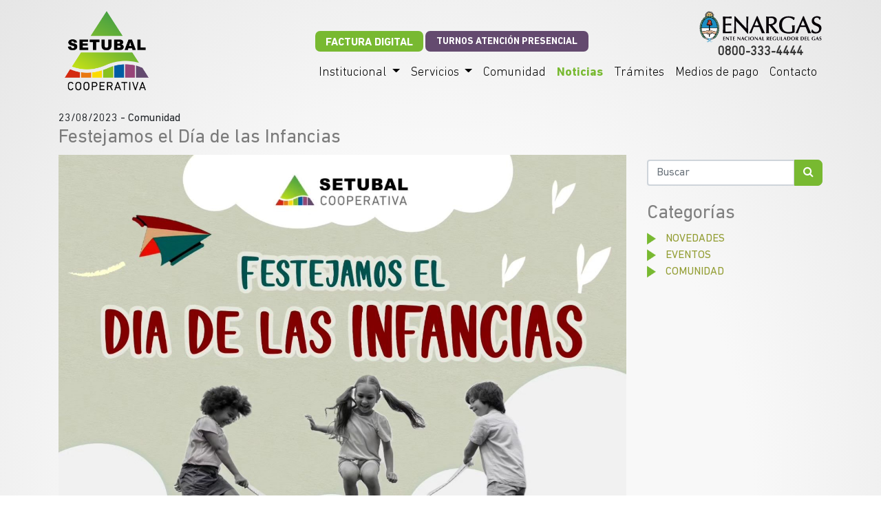

--- FILE ---
content_type: text/html; charset=UTF-8
request_url: https://www.setubalcoop.com.ar/noticias/ver/festejamos-el-dia-de-las-infancias
body_size: 11065
content:
<!DOCTYPE html>
<html lang="es">

<head>
    <meta charset="utf-8">
    <meta name="viewport" content="width=device-width, initial-scale=1.0">

    <link href="https://fonts.googleapis.com/css?family=Poppins:300,400,500,600,700|Varela+Round" rel="stylesheet">
    <link href="/build/css/app.10f6a5cb.css" rel="stylesheet">
    <script src="/build/js/app.55dc0938.js"></script>
    <!-- Global site tag (gtag.js) - Google Analytics -->
    <script async src="https://www.googletagmanager.com/gtag/js?id=UA-3593356-29"></script>
    <script>
        window.dataLayer = window.dataLayer || [];

        function gtag() {
            dataLayer.push(arguments);
        }

        gtag('js', new Date());
        gtag('config', 'UA-3593356-29');
    </script>
</head>

<body>
<header>
    <div class="container">
        <nav class="navbar navbar-expand-lg navbar-light bg-light">

                        <a class="navbar-brand align-content-center" href=" /">
                <img src=" /build/images/app/logo-achicado.png" alt="logo" class="logo" height="140px"/>
            </a>

            

            <div class="contenedor-toggler">

                <a href="/factura-digital" class="btn btn-primary btn-sm btn-factura-digital-mobile">
                    FACTURA DIGITAL
                </a>

                <a href="https://turnos.setubalcoop.com.ar/" class="btn btn-primary btn-sm btn-turnos-mobile">
                    TURNOS ATENCIÓN PRESENCIAL
                </a>

                <button class="navbar-toggler" type="button" data-toggle="collapse"
                        data-target="#navbarSupportedContent"
                        aria-controls="navbarSupportedContent" aria-expanded="false" aria-label="Toggle navigation">
                    <span class="navbar-toggler-icon"></span>
                </button>
            </div>

            <div class="collapse navbar-collapse ml-lg-auto" id="navbarSupportedContent">
                <ul class="navbar-nav ml-auto">
                    <li class="nav-item dropdown">
                        <a class="nav-link dropdown-toggle "
                           href="#" id="navbarDropdownC" role="button"
                           data-toggle="dropdown" aria-haspopup="true" aria-expanded="false">
                            Institucional
                        </a>
                        <div class="dropdown-menu" aria-labelledby="navbarDropdownC">
                            <a href="/institucional/cooperativismo/que-es-una-cooperativa"
                               class="item-titulo">Cooperativismo</a>
                            <a href="/institucional/cooperativa-setubal/historia" class="item-titulo">Cooperativa
                                Setubal</a>
                        </div>
                    </li>
                                        <li class="nav-item dropdown">
                        <a class="nav-link dropdown-toggle "
                           href="#" id="navbarDropdown" role="button"
                           data-toggle="dropdown" aria-haspopup="true" aria-expanded="false">
                            Servicios
                        </a>
                        <div class="dropdown-menu" aria-labelledby="navbarDropdown">
                            <a class="dropdown-item" href="/servicios/gas-natural">Gas Natural</a>
                            <a class="dropdown-item" href="/servicios">Telefonía</a>
                            <a class="dropdown-item" href="/servicios">Servicios Sociales</a>
                        </div>
                    </li>

                    <li class="nav-item">
                        <a class="nav-link "
                           href="/comunidad/comisiones">Comunidad</a>
                    </li>
                    <li class="nav-item">
                        <a class="nav-link active"
                           href="/noticias">Noticias</a>
                    </li>
                    <li class="nav-item">
                        <a class="nav-link "
                           href="/tramites">Trámites</a>
                    </li>
                    <li class="nav-item">
                        <a class="nav-link "
                           href="/medios-pago">Medios de pago</a>
                    </li>
                    <li class="nav-item">
                        <a class="nav-link "
                           href="/contacto">Contacto</a>
                    </li>
                </ul>
                                    
    <a href="/factura-digital" class="btn btn-primary btn-sm btn-factura-digital">
        FACTURA DIGITAL
    </a>

    <a href="https://turnos.setubalcoop.com.ar/" class="btn btn-primary btn-sm btn-turnos" target="_blank">
        TURNOS ATENCIÓN PRESENCIAL
    </a>

    
<a href="tel:0800-333-4444" class="enargas">
    <img src="/build/images/app/enargas.svg" alt="ENARGAS" width="180"/><br>
    0800-333-4444
</a>
                            </div>
        </nav>
    </div>
</header>
<main>
        <div class="container">
        <div class="row ver-noticia">
            <div class="col-sm-9">
                <div><span itemprop="datePublished"
                           content="23/08/2023">23/08/2023</span> - <span itemprop="articleSection">Comunidad</span></div>
                <h1 itemprop="name">Festejamos el Día de las Infancias</h1>
                                                                    <div class="text-center">
                        <img src="/data/fotos/2023/08/d28596110059a0bc6.jpg" itemprop="image"width="100%" height="auto" alt="">
                    </div>
                                <span itemprop="articleBody"><p style="text-align: justify;">Est&eacute; s&aacute;bado 26 de agosto a partir de las 10:30 te invitamos a participar de los festejos por el d&iacute;a de las infancias en el Aula Comunitaria de Barrio Las Lomas.</p>
<p style="text-align: justify;">Celebramos con toda la comunidad, y sobre todo con los ni&ntilde;os y ni&ntilde;as que d&iacute;a a d&iacute;a forman parte de los espacios del aula. Disfrutaremos juntos de un espectacular show de magia, de la galera del Mago Mayers.</p>
<div class="xdj266r x11i5rnm xat24cr x1mh8g0r x1vvkbs x126k92a" style="text-align: justify;">
<div dir="auto">Actividad con acceso libre y gratuito.</div>
<div dir="auto">&nbsp;</div>
</div>
<div class="x11i5rnm xat24cr x1mh8g0r x1vvkbs xtlvy1s x126k92a">
<div dir="auto" style="text-align: justify;">&iexcl;Te esperamos!</div>
</div></span>
            </div>
            <div class="col-sm-3">
                <br>
                <br>
                <br>
                <form class="search-container" action="/noticias/buscar" method="get">
    <div class="input-group">
        <input type="text" class="form-control" placeholder="Buscar" aria-label="Buscar" name="q"
               aria-describedby="basic-addon2" value="" autocomplete="off">
        <div class="input-group-append">
            <button class="btn btn-success" type="button" id="lupa"><i class="fa fa-search"
                                                                                 aria-hidden="true"></i>
            </button>
        </div>
    </div>
</form>
<div class="sidebar-categoria">
    <br>
    <h3>Categorías</h3>
    <ul>
                    <li>
                <img src="/build/images/app/arrow.png" alt=""/>
                <a href="/noticias/categoria/novedades">Novedades</a>
            </li>
                    <li>
                <img src="/build/images/app/arrow.png" alt=""/>
                <a href="/noticias/categoria/eventos">Eventos</a>
            </li>
                    <li>
                <img src="/build/images/app/arrow.png" alt=""/>
                <a href="/noticias/categoria/comunidad">Comunidad</a>
            </li>
            </ul>
</div>

            </div>
        </div>
    </div>
</main>
<br>
<br>
<footer>
    <div class="container">
        <div class="row">
            <div class="col-sm-6 footer-izq">
                <p>Av. General Paz 7576 - Santa Fe - Tel. 0342 4190000 / 4199999 </p>
                <a href="https://wa.link/c7nby7" target="_blank" style="color: #212529;">
                    <p>WhatsApp Atención Asociado/a: +54 9 3425687630</p>
                </a>
                <p>Horario de atención: Lunes a Viernes de 10:00 a 14:00hs.</p>
            </div>
            <div class="col-sm-6 footer-der text-right">
                <a href="https://www.instagram.com/cooperativasetubal/" target="_blank"><img
                            src="/build/images/app/instagram.png" alt="icon-cuenta"/></a>
                <a href="https://www.facebook.com/Cooperativa.Setubal.Argentina/" target="_blank"><img
                            src="/build/images/app/facebook.png" alt="icon-cuenta"/></a>
                <div class="texto-footer">Cooperativa Setúbal</div>
                <p class="p-footer">&copy; 2018 Cooperativa Setúbal -
                    <a href="http://www.amsolucionesweb.com.ar/?utm_source=setubal&amp;utm_medium=link%2Bfooter&amp;utm_campaign=footers"
                       target="_blank">Desarrollado por <img src="/build/images/app/am-logo.png"
                                                             height="16" alt="desarrolado-am-soluciones-web"/></a>
                </p>
            </div>
        </div>
    </div>
</footer>
<!-- Modal -->
<div class="modal fade loginModal" id="loginModal" tabindex="-1" role="dialog" aria-labelledby="loginModalLabel"
     aria-hidden="true">
    <div class="modal-dialog" role="document">
        <div class="modal-content">
            <div class="modal-body">
                <div class="titulo-modal">
                    <img src="/build/images/app/icon-cuenta.png" alt="icon-cuenta"/>
                    <h2>TU CUENTA</h2>
                </div>
                <form action="/app/login_check" method="post" class="pb-2">
    <div class="form-group mx-6">
        <label for="documento">Número de DNI / CI / LE / LC</label>
        <input type="text" class="form-control" name="_username" id="documento" aria-describedby="emailHelp"
               placeholder="Ingrese el número">
    </div>
    <div class="form-group mx-6">
        <label for="exampleInputPassword1">Clave</label>
        <input type="password" class="form-control" name="_password" id="exampleInputPassword1"
               placeholder="Ingrese la clave">
    </div>
        <div class="form-actions text-right btn-ingresar">
        <button type="submit" class="btn btn-primary btn-style">INGRESAR</button>
    </div>
</form>
<div class="text-left"><a href="/app/recuperar-clave" class="olvido-clave"> Si olvidó su clave, haga click
        aquí</a></div>                <div class="box-crear-cuenta">
                    <h3 class="pt-2">¿Aún no tienes TU CUENTA?</h3>
                    <div class="text-center casf-1">
                        <a href="/clientes/alta" class="btn btn-success btn-style">CREAR CUENTA</a>
                    </div>
                </div>
            </div>
        </div>
    </div>
</div>

</body>
</html>

--- FILE ---
content_type: image/svg+xml
request_url: https://www.setubalcoop.com.ar/build/images/app/enargas.svg
body_size: 71600
content:
<?xml version="1.0" encoding="utf-8"?>
<!-- Generator: Adobe Illustrator 20.0.0, SVG Export Plug-In . SVG Version: 6.00 Build 0)  -->
<svg version="1.1" id="Capa_1" xmlns="http://www.w3.org/2000/svg" xmlns:xlink="http://www.w3.org/1999/xlink" x="0px" y="0px"
	 viewBox="0 0 655 170.7" style="enable-background:new 0 0 655 170.7;" xml:space="preserve">
<style type="text/css">
	.st0{fill:#FFFFFF;}
	.st1{fill:#EAC171;}
	.st2{fill:#27965E;}
	.st3{fill:#E3B08B;}
	.st4{fill:none;}
	.st5{fill:#1C8EC3;}
	.st6{fill:#C75040;}
	.st7{fill:#070308;}
</style>
<g>
	<g>
		<g>
			<g>
				<path class="st0" d="M57,149.1c-23.4,0-41.6-25.7-41.6-55.9h83.2C98.6,123.5,80.5,149.1,57,149.1z"/>
			</g>
			<g>
				<path d="M66.2,23.5l0.7,0c0,0-0.4-3-5.9-2.7h-1.2c-0.1,0.1-0.6,1.7-0.6,1.7l3.7-0.3C62.9,22.2,65.4,22,66.2,23.5z"/>
				<path d="M60.2,25.5c0-0.1,0.8-0.9,0.8-0.9s0.1,0,0.2,0c-0.1,0.1-0.2,0.2-0.2,0.4c0,0.6,0.4,1.1,0.9,1.3c0.1,0,0.9,0,0.9,0
					c0.5-0.2,0.9-0.7,0.9-1.3c0-0.2-0.1-0.3-0.1-0.4c0.5,0.1,1.1,0.4,1.3,0.9l1.1,0.1c0,0-0.7-2.9-5.8-2.1c0,0-1.3,1.8-1.3,2
					C59,25.6,60.2,25.6,60.2,25.5z"/>
				<path d="M48.4,25.5l1.2-0.1c0.3-0.6,0.8-0.8,1.3-0.9c-0.1,0.1-0.1,0.2-0.1,0.3c0,0.6,0.3,1.1,0.9,1.3c0,0,0.8,0.1,0.9,0
					c0.6-0.2,1-0.7,1-1.3c0-0.1-0.1-0.1-0.1-0.2c0.2,0,0.3,0,0.3,0s0.7,0.7,0.7,0.8c0,0.1,1.3,0.1,1.2-0.1c0-0.1-1.3-2-1.3-2
					C49.1,22.5,48.4,25.5,48.4,25.5z"/>
				<path d="M51.5,22.2l3.8,0.2c0,0-0.4-1.5-0.4-1.6h-1c-5.8-0.3-6.3,2.6-6.3,2.6l0.7,0C49,21.9,51.5,22.2,51.5,22.2z"/>
				<path d="M62.6,62.4c-0.1-0.1-0.3-0.1-0.3-0.1C62.5,62.4,62.6,62.4,62.6,62.4z"/>
				<path d="M61.7,156.5c4-0.4,16-5.6,20-8.9c4.6,0.4,6.4-3.2,9.6-5c-0.2-0.2-0.5-0.4-0.9-0.5c1.9-1.2,2.9-2.7,5-4.4
					c-0.4-0.3-0.9-0.5-1.6-0.5c3.1-1.1,1-2.3,3.9-4.5c-0.2-0.1-0.3-0.2-0.5-0.4c2-1.3,1.8-3.1,3.7-5.1c-0.4-0.3-1-0.4-1.8-0.4
					c3.3-1.1,3-3.4,5.2-5.6c-0.1,0-0.7-0.1-1.4-0.2c1.9-1.5,1.3-3.5,2.8-5.7c-0.5-0.3-1.2-0.4-2-0.2c3-1.3,2.6-4.1,4.3-6.8
					c-0.3-0.3-0.7-0.4-1.3-0.4c2.4-2.4-0.7-1.5,1.2-6.4c-0.5-0.3-1.2-0.2-1.9,0.1c2.5-2,2-4.5,3.3-7.5c-1.6-0.3-5.3,2.2-6.4,4.3
					c0-0.1,0-0.2,0-0.3c0.4-0.7,0.8-1.5,2.2-2.3c3.7-2.7,2.3-5,3.3-8.6c-1.8-0.1-5,2.8-5.7,4.9c-0.1-0.3-0.1-0.5-0.2-0.7
					c0.5-0.9,0.6-2.1,2.6-3.1c3.2-1.8,2.2-4.9,3.2-8.4c-0.5-0.1-1.2,0.1-1.8,0.4c0.7-2.2-0.7-3.8-0.5-6.5c-1.7,0-4,3.2-4.1,5.4
					c-0.1-0.4-0.3-0.6-0.6-0.8c0.3-0.9,0.4-1.9,1.9-2.9c3.1-3.6,0.5-5.7,0.8-9.2c-0.3,0-0.6,0.1-0.9,0.3c-0.2-1.8-1.4-2.9-1.6-5.2
					c-1.8,0.2-3.4,3.5-3.2,5.7c-0.2-0.3-0.5-0.6-0.8-0.9c0.2-0.8,0.4-1.9,1.6-3c1.6-3.5,0-5.2-0.3-8.6c-0.5,0-1.1,0.3-1.6,0.8
					c0-2.3-1.3-3.3-2-5.9c-1.1,0.2-2.2,1.7-2.7,3.4c0-0.7,0.2-1.5,0.5-2.5c0.1-4.5-1.8-4.9-3.3-8.5c-0.6,0.4-1.1,1.5-1.4,2.7
					c-0.6-3-1.8-3.8-3.5-6.7c-1,0.9-1.5,3.8-1.1,6c-0.3-0.7-0.5-1.5-0.2-2.8c-0.4-3.6-2.2-4.8-3.9-7c0.9-0.1,1.8-0.3,2.8-1
					c0,0-1.6,0.1-2.4-0.4c-0.9-0.4-1.5-1.4-2.4-1.8c-1-0.5-1.9,0.1-3.5-0.9l9-1.9c-0.1,0-8.8-1.7-8.8-1.7s0.5-0.6,1.5-0.7
					c0.8,0.1,1.9-0.1,2.8-0.9c0.4-0.5,1.6-1.8,4-1.6c-2-1.2-3-0.8-4.9-0.1c-1.2,0.8-1.8,0.1-3.8,0.1c0,0,7.3-4.7,7.3-4.8l-8.8,1.9
					c1.4-2.2,2.8-1.1,3.6-3.8c0.2-0.6,1.2-1.7,2.8-2.4c-1.6-0.5-3.3,0.6-5.1,2.4c-0.6,0.3-2.1,0.9-3,1.1c-0.1-0.1,5-7.5,5-7.5
					s-5.1,3.6-7.5,5v-0.1c0.3-2.1,1.7-1.8,2-3.9c-0.1-0.7,0-2.6,1.6-4.2c-2,0.5-3,1.9-3.8,4.2c-0.4,0.8-1.5,1.2-2.5,2.3
					c0,0.1,1.7-8.8,1.7-8.8l-5,7.5c0,0-0.4-0.3-0.3-1.1c0.6-1.6,0.7-2.3,0.6-3c-0.5-1.1-1.1-2.7,0-4.7C59.7,5,61,7.5,60.2,9.2
					c-0.3,0.7-0.9,1.6-1.3,2.3l-1.4-8.7l-1.8,8.7c-1.1-1.4-0.4-1.9-1-3.4c-0.8-1.7-2.2-1.3-2.3-4.9c-0.6,1.3-1.3,2.1,0.3,5.7
					c0.2,0.4-0.2,2-0.1,3.1l-5-7.5l1.8,8.8c-1.1-0.1-1.4-2-2.3-2.8c-1.2-1-3-0.7-3.9-3.6c-0.4,2,0.3,3.1,2.1,4.9
					c0.7,0.9,1.1,2.4,1.3,3.3l-7.5-5c0,0,5,7.5,5.1,7.5c-1.7,0.2-1.8-2.1-5.1-1.9c-2.1,0-3.3-1.9-3.2-1.6c1,3.8,3.8,2.7,4.7,4.3
					c0.3,0.3,1.4,1.5,1.6,1.8l-8.7-1.8l7.5,4.8c-1.3,0.7-2.9-1-4.5-0.1c-2.9,1.5-4.2,0.1-4.5,0.1c1.7,2.2,2.9,1.7,4.6,1.8
					c1.3,0,2.2,0.7,3.7,1.3L31.9,28l8.7,1.7c-1,1-2.8,0.3-3.9,1.3c-2.6,3-5.3,1.4-4.4,1.9c2.3,1.5,3.5,1.1,4.8,0.6
					c-0.8,0.7-1.6,1.3-2.2,2.1c-0.1-0.6-0.3-1.2-0.8-1.6c-1.6,2.5-3.8,2.7-4.5,5.9c-0.1-0.8-0.5-1.5-0.9-1.9
					c-1.5,2.7-3.1,3.1-3.7,6.1c-0.2-0.8-0.6-1.3-1-1.7c-1.4,3.5-3.8,4.2-3.1,8.7c0.4,1.1,0.4,1.9,0.3,2.6c-0.2-1.8-1.1-3.6-2.3-3.8
					c-1.1,1.9-2.2,3.5-2.4,5.5c-0.4-0.3-0.9-0.5-1.3-0.5c-0.2,3.4-3,4.5-0.4,8.5c1.4,1.3,1.2,2.3,1.3,3.3c-0.1,0.1-0.3,0.3-0.4,0.5
					c0.2-2.1-1.7-5.3-3.4-5.5c-0.2,2.5-1.4,3.7-1.3,5.7c-0.4-0.2-0.8-0.4-1.2-0.4c0.4,3.5-2.2,4.9,1,8.4c1.5,1,1.6,2,1.9,2.8
					c-0.3,0.3-0.4,0.5-0.5,0.9C12,77,9.9,74,8.1,74c0.4,3.8-1.6,3.7-0.4,6.3c-0.7-0.3-1.3-0.5-1.8-0.5c1,3.4-0.1,6.3,3.2,8.2
					c1.9,1,2.1,2.3,2.6,3c-0.1,0.2-0.2,0.5-0.2,0.7c-0.7-2.2-3.9-4.9-5.6-4.8c0.9,3,0.3,5.8,2.1,7.5c-1-0.6-2.1-0.8-3-0.7
					c1.6,3.4,0.7,5.3,3.9,8.1c-1-0.5-2-0.7-2.7-0.3c0.9,2.3,0.6,4.1,1.5,5.8c-0.5,0-1,0.1-1.3,0.3c1.7,2.8,1.1,4.9,3.9,6.6
					c-0.7,0-1.3,0-1.6,0.3c1.3,2,1.3,3.8,2.3,5.3c-0.4,0.1-0.8,0.1-1.1,0.4c2.2,2,2.2,4.2,4.6,5.5c-0.7,0-1.2,0.2-1.6,0.4
					c1.7,1.8,2.3,3.4,3.9,4.7c-0.7,0.1-1.3,0.3-1.6,0.7c2.4,1.8,2.7,3.7,5.3,4.7c-0.7,0-1.3,0.2-1.7,0.4c3.1,2.5,1.1,3.4,4,4.5
					c-0.2,0.1-0.4,0.2-0.5,0.4c3.3,1.8,3.6,5.8,10.8,5.8c0,0,0,0,0,0c3.4,3.7,12.7,8.1,19.6,9L61.7,156.5z M105.8,103.3
					c-0.8,2.3,0,3.6-2,5.3c-1.4,0.3-1.3,0.7-1.7,1.1c0.2-0.9,0.5-1.6,1-2.2c-0.5,0.3-1,0.7-1.4,1.3c-0.3-0.3-0.9-0.2-1.6-1.6
					c-1-1.9-0.3-2.6-0.6-4.6c1,1.7,2.5,3.3,2.7,4.4C102.8,105.4,105,103.2,105.8,103.3z M102.1,104.5c0.4-0.6,0.9-1.2,2-1.7
					c-0.8,0.7-1.6,1.6-1.9,2.4C102.2,105,102.1,104.8,102.1,104.5z M106.8,95.7c-1.1,2.4-0.3,3.5-2.6,5.6c-1.5,0.6-1.4,1-1.8,1.4
					c0.3-0.8,0.7-1.6,1.2-2.3c-0.6,0.5-1.2,1-1.6,1.7c-0.3-0.2-0.9,0-1.5-1.2c-0.9-1.6-0.1-2.5-0.2-4.3c0.8,1.3,2.3,2.5,2.4,3.6
					C103.3,98.4,105.9,95.7,106.8,95.7z M102.8,93.7c0.4-1.8,2.5-4.7,3.4-4.8c-0.7,2.5,0.3,3.5-1.6,5.7c-1.4,0.8-1.2,1.1-1.6,1.7
					c0.1-0.9,0.4-1.8,0.8-2.5c-0.6,0.6-1.1,1.1-1.3,1.8c-0.3-0.1-0.9,0.1-1.8-1c-1.1-1.4-0.5-2.4-0.9-4
					C100.7,91.7,102.5,92.7,102.8,93.7z M100.2,88.5c0.9,1,1.5,1.3,1.8,2.2c-0.5-0.5-1.1-1-1.7-1.5C100.2,89,100.2,88.8,100.2,88.5z
					 M106.1,81.5c-0.7,2.4,0.4,3.4-1.6,5.5c-1.4,0.7-1.2,1.1-1.6,1.5c0.2-0.9,0.4-1.7,0.8-2.3c-0.5,0.5-1,1-1.3,1.8
					c-0.3-0.3-0.9,0-1.8-1.1c-1.2-1.5-0.5-2.4-1-4.1c1.2,1.2,2.9,2.2,3.2,3.2C103.1,84.4,105.3,81.5,106.1,81.5z M102.4,80.9
					c0-1.7,1.6-4.8,2.4-4.9c-0.2,2.4,1.1,3.3-0.5,5.5c-1.3,1-1.1,1.3-1.3,1.8c0-0.8,0.1-1.7,0.4-2.4c-0.5,0.6-0.8,1.1-1,1.9
					c-0.4-0.2-0.9,0.2-2-0.9c-1.5-1.2-1-2.2-1.8-3.8C100,79.2,101.9,79.9,102.4,80.9z M97.3,113.3c0.1-0.4,0.3-0.9,0.3-1.3
					c0,0.1,0.1,0.2,0.1,0.2c0.9,2.9,1.7,3,1.4,5.1c0,0.1-0.1,0.2-0.1,0.2C99.2,116.3,98.2,114.7,97.3,113.3z M93.8,127.9
					c0-0.9-0.6-1.9-1-2.9c0.2-0.3,0.3-0.6,0.5-1C93.5,126.1,94.1,126.6,93.8,127.9z M96.8,127.2c-1.3,0.4-2.4,0.9-3.1,1.6
					c0.1-0.1,0.1-0.2,0.1-0.3C94.5,128.3,95.2,127.3,96.8,127.2z M91.1,123.1c0,0-7.4,1.2-16.5-4.8c0.7-0.9,1.2-3.4,0.7-4.8
					c-0.2-1.1-0.2-0.2-0.6,0.6c-0.9,2.1-1.5,2.3-2.5,3.1c-2.7-2.7-3-2.8-6.5-4.8c-2.5-1.4-2.7-2.3-4.1-3.1c-2.3,1.1-6.1,3.3-8,2
					c-1.6-0.8,1.8-1.7,3.1-3.8c1.2-1.6,2.6-2.1,4.6-1.7c3.7,0.8,5.6,2.1,11.1,4.5c6.7,0.5,11.7,2.6,18.6,4c1.1,0.3,2.8,0.5,3.6,0.5
					C93.8,117.6,93,119.6,91.1,123.1z M61.5,115.7c2,2.3,3.8,2.7,5.1,5.5c-0.4,0.8-1.2,1-2,0.5c-3-3.4-5.8-3.9-4.6-5.5
					c-0.6-0.1-1.2,0.8-1,1.3c0.6,2.4,3.3,3.3,4.1,5.4c-0.4,1.7-3.6,0.2-5.2-4l-0.1-0.2c-0.6,1.2-1.1,1.7,1,4.3
					c0.5,0.9,0.8,2.1-0.8,1.8c0.3,0.3-0.8-0.1-0.3,0c0.1,0,0.2,0,0.3,0c0-0.1-0.2-0.1-0.3-0.2c0.8-4.2-3.1-3.4-2.9-3.4
					c0.6-1.5-1.6-3-3.8-2c0.3-1.1-2-2.9-5.2-1.6c-0.5-1.2-3.3-2.3-6.1,1.1c-4.8,0.5-12.8,4.7-17.6,2.6c-0.2,0.2-3-7.9-3.2-8.1
					c5.6-0.6,18.3-1.4,22.9-3.3c3.5-2.3,10.1-3.5,11.7-2.7c-0.1,1.3-3,3.6-1.5,4.7c2.5,2.4,6.5,1.3,9.2-0.3c2.8,2.9,7.3,3.2,9.1,7.1
					l-0.5,1.3c-0.9,0.7-1,0.7-2.1-0.9c-2.7-3.6-5.2-2.8-5.7-5.2C60.8,114.1,61.5,115.2,61.5,115.7z M48.5,123.1
					c-1,0.4,0.4-0.6,0.8-0.8l0.4-0.5c0.8-0.8,2-1.8,2.8-0.2c0.4,1-2.9,2.9-3.4,3.1c-0.6,0.2-0.6,0.2-1-0.3
					C47.7,123.7,47.9,123.2,48.5,123.1z M45.5,122.7c-0.6,0.2-1,0.2-1.4-0.3c-0.2-0.6,0.8-1.7,1.2-2.2c0.4-0.4,0.7-0.4,0.8-0.5
					l0.6-0.5c1.3-0.2,1.2,0,1.4,0.5C48.4,120.3,46.1,122.7,45.5,122.7z M53.7,123.3c0,0,1.3-1.5,1.9,0.6c0.2,0.8-1.3,1.7-2.6,2.1
					C52.3,125.5,50.7,125.6,53.7,123.3z M42.2,120.5c-0.5,0.2-1.4-0.7-0.9-0.9l0.6-1.1c0.9-0.4,1.5-0.7,1.8-0.3
					C43.9,118.7,42.7,120.3,42.2,120.5z M20.8,123.9c-0.2,0.3-0.3,0.6-0.5,0.9c0.1-0.3,0.2-0.8,0.3-1.2
					C20.7,123.8,20.7,123.8,20.8,123.9z M19.9,127.8c-0.5-0.5-1.1-0.9-1.9-1.2c0.7,0.2,1.3,0.5,1.8,0.7
					C19.8,127.4,19.8,127.6,19.9,127.8z M15,116.8c-0.1-0.1-0.1-0.1-0.1-0.2c-0.2-2.1,0.5-2.2,1.3-5c0.1,0.4,0.2,0.7,0.3,1.1
					C15.7,114,14.8,115.5,15,116.8z M15.5,76.7c-0.4,0.2-0.9,0.4-1.4,0.6c0.4-0.3,0.9-0.6,1.5-1.1C15.6,76.4,15.5,76.5,15.5,76.7z
					 M15.8,93.7c-0.3,0,39,0,39,0s0,11.3,0,11.5c-1.7-0.3-4.8-0.4-7.5,0c-7.2,1.3-4.8,4.8-29.5,5.2C15.7,102.9,15.8,93.7,15.8,93.7z
					 M40,36.9c0.3-0.4,0.8-0.4,1-2c1-3.1,2.7-2.7,4.8-4.1c0.7,0.9-1.9,4.4-3.5,5.4c1-0.1,2.4,1.1,3.9,1.7c-1.7,0.2-2.4,1.2-4.2,0.6
					c-1.3-0.4-1.2-1-1.5-1.3c0.6-0.5,1-1.1,1.4-1.8C41.5,36,40.8,36.5,40,36.9z M69.9,36c-0.7,0-1.4-0.3-2-0.5
					c1-0.2,1.9-0.7,2.7-1.1c1.7,0.3,3.1,1.1,3.2,2.6c-1.4-0.4-1.7,0.5-3.8,0.9c-1.9,0.4-2.9-0.7-4.7-1c-0.5-0.4-0.7-0.8-0.7-1.1
					c0.9,0.2,1.7,0.2,2.6,0L67.1,36C68.1,36.3,69,36.1,69.9,36z M63.6,33.5c0.9,0.1,1.7-0.2,2.6-0.6c-0.6,0.1-1.2,0.1-1.9,0.1
					c1.2-0.8,2-1.8,3.6-1.7c2.2,0,2.2,1.3,3.5,0.6C71.6,33,65.2,35.9,63.6,33.5z M60.6,33c1,0.3,2,2.1,3.2,3.3
					c-1.6-0.5-2.5,0.1-4-1.2c-1.1-0.9-0.9-1.4-1.1-1.8c0.7-0.2,1.2-0.7,1.7-1.2c-0.7,0.4-1.5,0.7-2.3,0.8c0.5-0.4,0.8-0.2,1.5-1.5
					c2-1.9,3-0.9,5.4-1.4C64.9,30.8,62.2,32.8,60.6,33z M55.4,33.5c1,0.1,2.3,1.6,3.7,2.6c-1.7-0.1-2.5,0.5-4.1-0.4
					c-1.2-0.6-1.1-1.2-1.3-1.6c0.6-0.4,1.1-0.9,1.5-1.5c-0.6,0.5-1.4,0.9-2.1,1.2c0.4-0.4,0.8-0.3,1.3-1.8c1.7-2.2,2.6-1.4,4.8-2.4
					C59.2,30.4,57,32.9,55.4,33.5z M51.9,36.6c-1.7,0-2.5,0.8-4.1,0c-1.3-0.5-1.1-1.1-1.4-1.4c0.6-0.4,1.1-1.1,1.5-1.7
					c-0.6,0.6-1.3,1-2.1,1.4c0.4-0.4,0.8-0.4,1.2-1.9c1.7-2.4,2.9-1.7,5-2.9c0.1,0.8-2.2,3.5-3.8,4.3C49.2,34.4,50.5,35.7,51.9,36.6
					z M80.1,44.8c0.2,0,0.4,0,0.6,0c-0.2,0-0.3,0.1-0.5,0.1C80.2,44.9,80.2,44.8,80.1,44.8z M94.5,64.6c0.4,0.3,0.8,0.5,1.1,0.7
					c-0.3-0.1-0.6-0.2-0.9-0.3C94.6,64.8,94.6,64.7,94.5,64.6z M74,108.2c-3.9-0.7-8.9-5.1-14.6-4.8v-9.8c0.1,0,38.8,0,38.8,0
					c0,1.3-0.6,11.7-2.7,18.8C87.7,112.4,80.3,108,74,108.2z M98.4,76.2c0.7,0.5,1.2,0.9,1.6,1.2c-0.5-0.3-1-0.5-1.5-0.7
					C98.4,76.5,98.4,76.4,98.4,76.2z M102.9,68.7c-0.2,2.5,1,3.4-0.5,5.6c-1.3,0.8-1,1.1-1.3,1.6c0-0.8,0-1.6,0.4-2.4
					c-0.5,0.5-0.8,1.1-1,1.8c-0.4-0.1-0.9,0.1-2-0.8c-1.5-1.4-1-2.3-1.8-3.9c1.4,1.1,3.3,1.9,3.8,2.9
					C100.5,71.9,102.1,69,102.9,68.7z M99.1,68.6c-0.3-1.7,0.7-4.8,1.5-5.1c0.3,2.4,1.7,3.1,0.6,5.5c-1.1,1-0.8,1.3-1,1.8
					c-0.2-0.8-0.3-1.6-0.1-2.4c-0.3,0.6-0.6,1.3-0.6,2c-0.5-0.1-0.9,0.3-2.2-0.6c-1.7-1.1-1.5-2.1-2.5-3.6
					C96.4,67.2,98.4,67.7,99.1,68.6z M97.3,56.6c0.3,2.4,1.7,3.1,0.5,5.5c-1.1,0.9-0.9,1.2-1,1.7c-0.2-0.8-0.2-1.6-0.1-2.4
					c-0.4,0.6-0.6,1.2-0.7,1.9c-0.4-0.1-0.9,0.3-2.2-0.7c-1.8-1.1-1.4-2.1-2.5-3.6c1.6,0.9,3.7,1.5,4.3,2.5
					C95.4,59.9,96.4,56.9,97.3,56.6z M94,51.6c0.7,2.3,2.2,3,1.6,5.4c-0.9,1-0.6,1.4-0.7,1.9c-0.3-0.9-0.5-1.6-0.5-2.4
					c-0.3,0.6-0.3,1.3-0.3,2c-0.4-0.1-0.8,0.4-2.3-0.4c-2-1-1.9-2-3.2-3.4c1.8,0.8,3.9,1.2,4.7,2C92.8,55.1,93.3,51.9,94,51.6z
					 M92.3,55.3c-0.3-0.4-0.7-0.7-1.2-0.9c0.3,0.1,0.7,0.3,1.2,0.7C92.3,55.2,92.3,55.2,92.3,55.3z M89.5,44.9
					c1,2.4,1.9,2.1,1.8,5.1c-0.5,1.6-0.2,1.7-0.2,2.4c-0.4-0.8-0.8-1.6-0.9-2.5c-0.1,0.8,0,1.6,0.2,2.4c-0.4,0.1-0.6,0.6-2,0.3
					c-1.8-0.4-1.9-1.6-3.3-2.7c1.7,0.3,3.6,0,4.4,0.7C88.8,48.9,88.9,45.5,89.5,44.9z M85.5,46.1c-0.9-1.4-1.1-4.7-0.6-5.4
					c1.3,2.2,2.1,1.7,2.4,4.6c-0.4,1.6-0.1,1.8,0.1,2.4c-0.5-0.7-0.9-1.5-1.1-2.4c0,0.9,0.1,1.6,0.3,2.3c-0.3,0.1-0.6,0.7-1.9,0.5
					c-1.9-0.1-2.1-1.2-3.6-2.1C82.7,46.1,84.7,45.5,85.5,46.1z M79.2,35.7c1.4,2.1,2.8,2,3.1,4.9c-0.4,1.5,0,1.7,0.1,2.2
					c-0.5-0.7-1-1.4-1.2-2.2c0,0.8,0.1,1.5,0.4,2.2c-0.4,0.1-0.6,0.7-2,0.6c-1.9,0-2.1-1.1-3.7-1.8c1.7-0.1,3.6-0.7,4.6-0.2
					C79.5,39.9,78.7,36.4,79.2,35.7z M78.2,34c-0.1,0.3-0.2,0.6-0.2,0.9c-0.3-0.4-0.6-0.8-0.9-1C77.5,33.9,77.9,34,78.2,34z
					 M77.6,36.1c-0.2,1.7,0.3,1.6,0.6,2.3c-0.2-0.1-0.3-0.1-0.5-0.1c-0.6-0.6-1.1-1.4-1.4-1.8c0.3,1.3,0.3,1.8,0.8,2.4
					c-0.2,0.2-0.5,0.5-1.3,0.5c-2.3,0.2-2.7-0.4-3.6-0.9c1.5-0.6,2.2-1.4,3.7-1c0,0,0-0.2-0.1-0.4c0,0,0,0,0.1,0c-0.1,0-0.1,0-0.1,0
					c-0.2-0.5-0.6-1.1-1.3-1.7c-0.7-1.1-1.1-2.5-0.9-3C75.3,34.1,76.9,33.4,77.6,36.1z M76.2,32c0,0-0.8,0-1.9,0
					c-0.2-0.1-0.5-0.4-0.7-0.6C74.6,31.6,75.8,31.9,76.2,32z M42.6,30.5c1.7-0.8,2.1-1.3,2.1-1.3l-5.4-1.5l5.6-1.1
					c0,0-0.2-0.3-3.4-1.3c-0.6-0.2-0.1-0.8-2.8-1.4c1-0.2,0.7,0.3,2.5,0.6c1.3,0,2.3,0.2,4.1-0.2c0,0-3.3-2.5-5.5-3.7
					c0,0,3.6,0.9,6.4,1.6c0-0.3-2.3-2.1-3.7-3.9c-0.4-0.4-0.5-0.7-0.8-1c1.5,0.5,1.5,1,2.4,1.6c0.9,0.4,2.8,1.4,3.4,1.3
					c-1.6-2.3-3.9-5.5-3.9-5.5l5.7,3.8c-0.2-1.4-1.3-2.6-1.4-3.1c-0.7-2.4-0.5-2.2-1-3.1c1.5,2.3,2.1,3.6,4.5,5l-1-7.1l3.4,6.2
					c0.2-0.9,0-2.6-0.1-3.2C54,10,54,11.9,53.6,9.5c0.4,1.4,0.4,1.1,0.6,2.8c0.6,1.4,1,2.4,1.8,3.6l1.4-6.5c0,0,1.1,6.5,0.9,6.6
					c0.7-1.4,0.6-2.1,1.3-3.2c1-1.8,1.4-3.3,1.4-3.3c-0.5,2.7-0.5,1.8-0.7,3.3c0.1,1.4-0.1,3.3,0.4,3.6l4.1-5.8l-1.6,6.8
					c0.5-0.2,2.2-2.3,3.6-3.4c0.4-0.4,1.2-1.6,1.2-1.6c-0.9,1.3-1.2,2-1.7,2.9c-0.7,1.6-0.5,1.1-1.3,3.4l5.8-3.9l-3.9,5.7
					c0,0,0.3,0.2,2.9-1.3c1.6-0.4,2.8-1,3.6-1.6c-1.9,1.7-2.8,1.6-5.2,4.8l6.5-1.4c0,0-5.4,3.3-5.7,3.5c0.3,0.3,2.6-0.4,4.3,0
					c1.5,0.1,1.5,0.1,2.9-0.2c-1.7,0.6-2.1,0.3-4,1c-0.8,0.5-2.4,1-2.6,1.4l6.6,1.2c0,0-6.5,1.5-7.6,1.9c-0.4,0-0.7-0.1-1.1-0.1
					c-0.3,0-0.6,0.1-0.9,0.1c0.3-0.4,0.4-1,0.3-1.4c-2.2,0.5-4.2-0.1-6,0.4c0.1-0.5,0.2-1,0.1-1.3c-2.7,1.3-5,0.7-7.2,2.4
					c0-0.5-0.1-1.1-0.3-1.8c-2.3,1.3-4.4,0.5-6,1.9c0.1-0.5,0-0.9-0.1-1.2c-2.4,1-4.4,1.3-6.2,3.1c-0.5-0.1-1-0.1-1.5-0.1
					c-0.1-0.1-0.1-0.2-0.2-0.3c0,0.1-0.1,0.1-0.2,0.2c-0.3-0.1-0.7,0-1.1,0.1C40.4,31.2,41.7,31,42.6,30.5z M34.9,38.3
					c0.7-2.7,2.2-2.3,3.8-4c0.4,0.7-0.9,3.9-2.1,5c1-0.3,2.8,0.7,4.5,1c-1.6,0.4-2.1,1.4-4,1.1c-1.4-0.1-1.5-0.8-1.9-1
					c0.4-0.5,0.6-1.2,0.7-2c-0.3,0.8-0.9,1.3-1.5,1.8C34.7,39.9,35.1,39.8,34.9,38.3z M38.4,38.6c-0.1,0-0.1,0-0.2,0.1
					c0,0,0,0,0-0.1C38.3,38.6,38.4,38.6,38.4,38.6z M30.8,41.6c0.3-2.8,1.7-2.7,3.1-4.7c0.5,0.7-0.3,4.1-1.3,5.5
					c0.9-0.5,2.8,0.2,4.5,0.3c-1.5,0.7-1.8,1.8-3.7,1.8c-1.4,0.1-1.6-0.5-2-0.6c0.3-0.7,0.4-1.4,0.4-2.1c-0.2,0.8-0.7,1.5-1.2,2.1
					C30.8,43.3,31.1,43.1,30.8,41.6z M29.6,44c-0.1,0.4-0.2,0.8-0.3,1.1c0,0.1-0.1,0.1-0.1,0.1C29.4,44.9,29.5,44.4,29.6,44z
					 M26,45.5c0.2-3,1.1-2.7,2.4-4.8c0.5,0.7,0.3,4.1-0.6,5.5c0.9-0.6,2.7,0,4.4-0.1c-1.5,0.8-1.7,2-3.5,2.1
					c-1.4,0.1-1.6-0.4-1.9-0.5c0.3-0.8,0.4-1.5,0.4-2.2c-0.2,0.8-0.6,1.6-1.1,2.2C26.2,47.2,26.5,47,26,45.5z M24,45.3
					c0.5,0.6,0.6,4.1-0.1,5.6c0.8-0.6,2.7-0.4,4.2-0.6c-1.3,1.1-1.5,2.2-3.2,2.6c-1.3,0.3-1.6-0.2-1.9-0.3c0.2-0.8,0.3-1.5,0.2-2.3
					c-0.1,0.8-0.5,1.7-0.9,2.4c0-0.6,0.3-0.8-0.1-2.3C22.1,47.6,23,47.7,24,45.3z M21.2,55.5c0.3-0.2,0.6-0.4,0.8-0.5
					c-0.3,0.1-0.6,0.4-0.8,0.7C21.2,55.6,21.2,55.5,21.2,55.5z M19.4,52.1c0.8,0.3,1.2,3.4,0.6,5c0.8-0.8,2.9-1.2,4.7-1.9
					c-1.3,1.3-1.2,2.4-3.1,3.3c-1.5,0.7-1.8,0.3-2.3,0.4c0.1-0.6-0.1-1.3-0.3-1.9c0.1,0.8-0.2,1.5-0.5,2.3c-0.1-0.5,0.3-0.8-0.7-1.8
					C17.2,54.9,18.7,54.3,19.4,52.1z M15.7,62.4C14.6,60,16,59.3,16.2,57c0.8,0.2,1.8,3.2,1.5,4.9c0.7-0.9,2.7-1.5,4.3-2.5
					c-1,1.5-0.8,2.5-2.5,3.6c-1.2,0.9-1.7,0.6-2.1,0.7c0-0.7-0.3-1.3-0.6-1.9c0.2,0.7,0.1,1.5-0.1,2.3
					C16.6,63.6,16.8,63.3,15.7,62.4z M19.4,64.6c-0.1,0.2-0.2,0.3-0.3,0.6c-0.6,0.2-1.3,0.5-1.9,0.8C17.7,65.5,18.3,65.2,19.4,64.6z
					 M13.4,63.7c0.8,0.2,1.8,3.3,1.5,4.9c0.6-0.8,2.7-1.4,4.3-2.2c-1.1,1.4-0.8,2.3-2.5,3.5c-1.3,0.8-1.7,0.5-2.2,0.6
					c0-0.7-0.3-1.3-0.6-2c0.2,0.8,0.1,1.6-0.1,2.4c-0.1-0.5,0.1-0.8-0.9-1.7C11.7,66.7,13.1,66.1,13.4,63.7z M11.6,74.4
					c-1.6-2.3-0.4-3.1-0.5-5.5c0.9,0.2,2.4,3.1,2.5,4.8c0.4-0.9,2.3-1.8,3.7-2.9c-0.7,1.6-0.3,2.5-1.8,3.9c-1.1,1-1.7,0.7-2,0.8
					c-0.2-0.7-0.5-1.3-1-1.8c0.3,0.8,0.4,1.6,0.4,2.4C12.6,75.5,12.8,75.2,11.6,74.4z M9.2,75.9c0.9,0.2,2.4,3.2,2.4,4.8
					c0.5-1,2.3-1.6,3.7-2.7c-0.8,1.6-0.3,2.5-1.8,3.8c-1.1,0.9-1.6,0.6-2,0.7c-0.2-0.6-0.6-1.3-1-1.9c0.3,0.8,0.4,1.6,0.4,2.4
					c-0.2-0.5,0-0.8-1.3-1.7C8.2,79.2,9.4,78.3,9.2,75.9z M11.7,87.7c-0.3-0.7-0.8-1.2-1.3-1.7c0.4,0.7,0.7,1.5,0.8,2.3
					c-0.3-0.5-0.2-0.8-1.6-1.5c-1.9-2.1-1.2-2.7-1.8-5c0.9,0.1,3.1,2.6,3.5,4.1c0.3-1,1.9-1.9,3.1-3.2c-0.4,1.7,0.2,2.5-1,4
					C12.6,87.7,12,87.5,11.7,87.7z M13.8,88.1c0,0.3,0,0.6,0,0.9c-0.6,0.4-1.3,0.9-1.7,1.3C12.4,89.5,13,89.2,13.8,88.1z M7.8,89
					c0.9,0.1,3.1,2.7,3.5,4.3c0.3-1,1.9-1.9,3.1-3.2c-0.4,1.6,0.2,2.6-0.9,4c-0.8,1.1-1.4,0.8-1.8,1c-0.3-0.7-0.8-1.3-1.3-1.8
					c0.5,0.7,0.7,1.5,0.8,2.4c-0.3-0.5-0.2-0.9-1.6-1.6C7.7,92,8.5,91.4,7.8,89z M11.3,97.7c0,0.1,0,0.2,0,0.2
					c-0.4-0.8-1.2-1.7-2.1-2.5l0,0C10.5,96.1,11,96.9,11.3,97.7z M7.5,95.9c0.9,0.1,3.2,2.2,3.9,3.7c0.1-1,1.5-2.2,2.4-3.5
					c-0.1,1.7,0.7,2.6-0.2,4.2c-0.6,1.2-1.2,1-1.5,1.2c-0.4-0.7-0.9-1.2-1.5-1.7c0.5,0.7,0.9,1.5,1.2,2.3c-0.4-0.5-0.3-0.8-1.8-1.4
					C6.5,97.7,10.1,101.7,7.5,95.9z M12,104.1c-0.1,0.2-0.1,0.4-0.1,0.6c-0.4-0.9-1.3-1.7-2.2-2.4C10.7,102.8,11.4,103.5,12,104.1z
					 M11.8,106.4c0.2-1.1,1.6-2.6,2.6-4.3c-0.2,1.8,0.4,2.6-0.6,4.4c-0.7,1.4-1.2,1.4-1.5,1.7c-0.3-0.7-0.8-1-1.4-1.4
					c0.5,0.6,0.8,1.3,1,2.1c-0.4-0.4-0.3-0.8-1.6-1.2c-2-1.5-1.1-2.3-1.9-4.5C9.2,103.2,11.4,105,11.8,106.4z M8.7,108.6
					c0.8-0.3,3.5,1.6,4.2,3c-0.1-1.1,1.2-2.8,1.9-4.6c0.1,1.8,0.9,2.4,0.2,4.4c-0.5,1.5-1.1,1.5-1.4,1.8c-0.5-0.5-1-0.8-1.7-1.1
					c0.6,0.4,1,1.2,1.4,1.9c-0.5-0.3-0.4-0.7-1.8-0.8C9.3,112,9.9,110.7,8.7,108.6z M15.3,118.5c-0.1-1.1,1.2-2.9,1.8-4.5
					c0.1,1.8,0.9,2.4,0.3,4.3c-0.5,1.4-1,1.4-1.3,1.7c-0.5-0.5-1-0.8-1.6-1.1c0.6,0.5,1,1.1,1.4,1.9c-0.5-0.2-0.5-0.7-1.9-0.7
					c-2.4-1.1-1.7-2.5-3-4.6C11.8,115.3,14.6,117,15.3,118.5z M12.5,120.9c0.7-0.4,3.8,0.9,4.9,2.3c-0.3-1.1,0.7-2.9,1.1-4.6
					c0.4,1.7,1.3,2.1,1,4.1c-0.2,1.4-0.8,1.6-1,1.9c-0.6-0.5-1.2-0.7-1.9-0.8c0.7,0.3,1.3,1,1.8,1.6c-0.5-0.2-0.5-0.6-2-0.5
					C13.7,124.2,14.1,122.7,12.5,120.9z M15.5,127c0.8-0.4,3.9,1,4.9,2.4c-0.2-1,0.8-2.8,1.3-4.5c0.4,1.6,1.3,2.1,0.9,4.1
					c-0.2,1.4-0.8,1.5-1.1,1.8c-0.5-0.5-1.2-0.7-2-0.9c0.7,0.4,1.3,0.9,1.8,1.6c-0.5-0.2-0.6-0.7-2.1-0.5
					C16.6,130.2,17.1,128.8,15.5,127z M17.8,132c0.7-0.4,4.1,0.5,5.4,1.6c-0.4-0.9,0.3-2.7,0.5-4.4c0.7,1.6,1.7,1.9,1.6,3.7
					c0,1.4-0.6,1.6-0.8,2c-0.6-0.4-1.3-0.5-2.1-0.6c0.8,0.3,1.4,0.7,2,1.3c-0.5-0.2-0.6-0.5-2.1-0.2C19.6,134.9,19.8,133.5,17.8,132
					z M25.5,137c0,0.3,0.1,0.5,0.2,0.8c-0.7-0.6-1.7-1-2.8-1.2C23.9,136.5,24.8,136.8,25.5,137z M21.1,137.3c0.8-0.4,4.2,0.8,5.5,2
					c-0.4-1,0.4-2.7,0.6-4.4c0.7,1.6,1.7,2,1.5,3.8c-0.1,1.4-0.7,1.5-0.8,1.8c-0.6-0.4-1.3-0.6-2.1-0.7c0.8,0.3,1.4,0.9,2.1,1.5
					c-0.6-0.2-0.7-0.6-2.2-0.5C22.8,140.3,23,138.9,21.1,137.3z M33.4,146.1c-0.5-0.5-1.1-1-2.3-0.7c-3-0.3-3.8-2.2-6-3.5
					c0.7-0.4,4.4,0.2,5.9,1.2c-0.6-0.9-0.1-2.6-0.2-4.3c0.9,1.5,2.1,1.7,2.3,3.5c0.2,1.5,0.2,2.4,0.5,3.2c-0.5-0.5-1.1-0.8-1.6-1.1
					C32.5,144.9,33,145.4,33.4,146.1z M29.8,141.7C29.8,141.7,29.8,141.7,29.8,141.7L29.8,141.7L29.8,141.7z M49.1,153.8
					c-6.5-2-12.2-5.1-13.7-7.3c-0.5-1.2-0.7-2.6-1-4.5c0-0.1-0.1-0.1-0.1-0.2c4.6,3.9,9.7,6.8,15.1,8.1H49
					C47.2,152.2,48.2,153.4,49.1,153.8z M56.8,148.6c-17.9-0.4-28.5-15-32.6-22.1c-0.6-0.8,10.2-4.2,12.6-4.9l3-0.8
					c0.1,1.4,2.4,1.8,2.2,1.2c0.5,0.3-0.2,1.2,1.2,2.2c1.5,1,2.3,0.5,2.5,0.2c-0.9,0.9,2.2,2.6,4.1,1.4c-0.3,1,1.3,1.2,1.6,1.3
					c0.7,0.4,2.3,0.7,3.4,0c0,0,0,6.3,0,9.8c0.2,1.8,0.3,2.4,1.1,2.6c4,0.4,3.2-0.9,3.5-2.1c-0.1-4.3-0.2-10.4-0.2-10.4
					c2.8-0.3,2-1,3.1-1.3c1.2,0.2,1.8,0.2,2.8-1.2c1.4,0.1,2.7-0.3,3.1-1.5c1.2,0.5,2.9-0.8,3.9-3c2.7,0.9,12.3,6,16.8,7.4
					C86.9,130.9,75.8,148.6,56.8,148.6z M87.9,138.2c0.4-0.2,0.9-0.3,1.6-0.4c-0.6,0.3-1.3,0.6-1.7,0.9
					C87.8,138.5,87.9,138.3,87.9,138.2z M83.6,142.6C83.6,142.6,83.5,142.6,83.6,142.6C83.5,142.6,83.6,142.6,83.6,142.6L83.6,142.6
					z M78.9,142.8c-0.3,1.7-0.5,2.9-0.8,4c-1.6,3.1-9.9,5.8-13.4,7c1-1,1.6-2.9,0.2-3.9h-0.3c5.1-1.3,9.9-3.8,14.3-7.4
					C78.9,142.7,78.9,142.8,78.9,142.8z M83,145.8c-1.3-0.3-2.2,0.5-2.8,1c0.5-0.7,1.1-1.5,1.6-1.9c-0.6,0.2-1.3,0.5-1.8,0.8
					c0.1-0.6,0-1.3,0.2-2.5c0.3-1.8,1.4-2,2.4-3.6c-0.1,1.8,0.4,3.5-0.2,4.4c1.6-1,5.3-1.6,6-1.2C86,144.2,86,145.6,83,145.8z
					 M87.7,141.9c-1.5-0.2-1.7,0.2-2.2,0.4c0.6-0.6,1.4-1.1,2.1-1.4c-0.8,0.1-1.5,0.3-2.2,0.8c-0.1-0.4-0.8-0.6-0.8-2
					c-0.1-1.9,0.9-2.2,1.7-3.8c0.2,1.7,0.9,3.5,0.5,4.5c1.3-1.2,4.9-2.4,5.6-2C90.5,139.9,90.7,141.3,87.7,141.9z M91.1,136.6
					c-1.5-0.3-1.7,0.1-2.2,0.3c0.7-0.6,1.4-1.1,2.1-1.4c-0.8,0-1.5,0.2-2.1,0.6c-0.2-0.3-0.8-0.5-0.8-2c0-1.9,1-2.2,1.7-3.8
					c0.1,1.7,0.9,3.5,0.5,4.5c1.2-1.2,4.7-2.1,5.4-1.6C93.7,134.7,94,136.1,91.1,136.6z M94.3,132.2c-1.5-0.1-1.6,0.3-2.1,0.6
					c0.5-0.6,1.1-1.3,1.8-1.7c-0.7,0.1-1.4,0.5-1.9,0.9c-0.2-0.4-0.9-0.4-1.1-1.8c-0.4-2,0.5-2.4,0.9-4.2c0.5,1.7,1.5,3.5,1.3,4.6
					c1-1.4,4.2-2.9,5-2.5C96.5,129.9,97,131.4,94.3,132.2z M97.7,125.9c-1.5-0.1-1.6,0.2-2.1,0.5c0.5-0.6,1.1-1.2,1.8-1.6
					c-0.7,0.2-1.4,0.5-2,0.9c-0.2-0.4-0.8-0.5-1-2c-0.4-2,0.6-2.4,1-4.2c0.4,1.8,1.4,3.7,1.2,4.7c1.1-1.3,4.2-2.6,4.9-2.2
					C99.9,123.7,100.3,125.2,97.7,125.9z M100.1,121c-1.5,0-1.5,0.4-1.9,0.8c0.4-0.8,0.8-1.5,1.4-1.9c-0.6,0.3-1.2,0.5-1.7,1.2
					c-0.3-0.4-0.9-0.5-1.3-1.9c-0.7-2,0.2-2.6,0.3-4.4c0.7,1.7,1.9,3.6,1.9,4.6c0.8-1.5,3.6-3.2,4.4-3
					C101.8,118.4,102.5,119.9,100.1,121z M100.6,116.2c0.3-0.3,0.6-0.4,1.1-0.6C101.4,115.8,101,115.9,100.6,116.2z M102.5,114
					c-1.4,0.1-1.4,0.5-1.9,0.8c0.4-0.7,0.8-1.4,1.4-1.9c-0.6,0.3-1.2,0.5-1.7,1.1c-0.3-0.3-0.8-0.3-1.3-1.8c-0.7-2,0.1-2.6,0.1-4.5
					c0.7,1.8,2,3.5,2,4.7c0.7-1.6,3.4-3.4,4.2-3.1C104.2,111.5,104.8,112.9,102.5,114z"/>
			</g>
			<path class="st1" d="M42.6,30.5c1.7-0.8,2.2-1.3,2.2-1.3l-5.4-1.5l5.6-1.1c0,0-0.2-0.3-3.4-1.3c-0.6-0.2-0.1-0.8-2.8-1.4
				c1-0.2,0.7,0.3,2.5,0.6c1.3,0,2.3,0.2,4.1-0.2c0,0-3.3-2.5-5.5-3.7c0,0,3.6,0.9,6.4,1.6c0-0.3-2.3-2.1-3.7-3.9
				c-0.4-0.4-0.5-0.7-0.8-1c1.5,0.5,1.5,1,2.4,1.6c0.9,0.4,2.8,1.4,3.4,1.3c-1.6-2.3-3.9-5.5-3.9-5.5l5.7,3.8
				c-0.2-1.4-1.3-2.6-1.4-3.1c-0.7-2.4-0.5-2.2-1-3.1c1.5,2.3,2.1,3.6,4.5,5l-1.1-7.1l3.4,6.2c0.3-0.9,0-2.6-0.1-3.2
				C54,10,54,11.9,53.6,9.5c0.4,1.4,0.4,1.1,0.6,2.8c0.6,1.4,1,2.4,1.8,3.6l1.4-6.5c0,0,1.1,6.5,0.9,6.6c0.7-1.4,0.6-2.1,1.3-3.2
				c1.1-1.8,1.4-3.3,1.4-3.3c-0.5,2.7-0.5,1.8-0.7,3.3c0.1,1.4-0.1,3.3,0.4,3.6l4.1-5.8l-1.6,6.8c0.5-0.2,2.2-2.3,3.6-3.4
				c0.4-0.4,1.2-1.6,1.2-1.6c-0.9,1.3-1.2,2-1.7,2.9c-0.7,1.6-0.5,1.1-1.3,3.4l5.8-3.9l-3.9,5.7c0,0,0.3,0.2,2.9-1.3
				c1.6-0.4,2.8-1,3.6-1.6c-1.9,1.7-2.8,1.6-5.2,4.8l6.5-1.4c0,0-5.4,3.3-5.7,3.5c0.3,0.3,2.6-0.4,4.3,0c1.5,0.1,1.5,0.1,2.9-0.2
				c-1.7,0.6-2.1,0.3-4,1c-0.8,0.5-2.4,1-2.7,1.4l6.6,1.2c0,0-6.5,1.5-7.5,1.9c-0.3-0.1-0.7-0.1-1.1-0.1c-0.3,0-0.6,0.1-0.9,0.1
				c0.3-0.4,0.4-1,0.3-1.4c-2.2,0.5-4.2-0.1-6,0.4c0.1-0.5,0.2-1,0.1-1.3c-2.7,1.3-5,0.7-7.2,2.4c0-0.5-0.1-1.1-0.3-1.8
				c-2.4,1.3-4.4,0.5-6,1.9c0.1-0.5,0-0.9-0.1-1.2c-2.4,1-4.4,1.3-6.2,3.1c-0.5-0.1-1-0.1-1.5-0.1c-0.1-0.1-0.1-0.2-0.2-0.3
				c0,0.1-0.1,0.1-0.2,0.2c-0.3-0.1-0.7,0-1.1,0.1C40.4,31.2,41.7,31,42.6,30.5z"/>
			<path d="M66.2,23.5l0.7,0c0,0-0.4-3-5.9-2.7h-1.2c0,0.1-0.6,1.7-0.6,1.7l3.7-0.3C62.9,22.2,65.4,22,66.2,23.5z"/>
			<path d="M60.2,25.5c0-0.1,0.8-0.9,0.8-0.9s0.1,0,0.2,0c-0.1,0.1-0.1,0.2-0.1,0.4c0,0.6,0.3,1.1,0.9,1.3c0.1,0,0.9,0,0.9,0
				c0.5-0.2,0.9-0.7,0.9-1.3c0-0.2-0.1-0.3-0.1-0.4c0.5,0.1,1.1,0.4,1.3,0.9l1.1,0.1c0,0-0.7-2.9-5.8-2.1c0,0-1.3,1.8-1.3,2
				C59,25.6,60.2,25.6,60.2,25.5z"/>
			<path d="M48.4,25.5l1.2-0.1c0.3-0.6,0.9-0.8,1.3-0.9c-0.1,0.1-0.1,0.2-0.1,0.3c0,0.6,0.3,1.1,0.9,1.3c0,0,0.8,0.1,0.9,0
				c0.6-0.2,0.9-0.7,0.9-1.3c0-0.1-0.1-0.1-0.1-0.2c0.2,0,0.3,0,0.3,0s0.7,0.7,0.7,0.8c0,0.1,1.3,0.1,1.2-0.1c0-0.1-1.3-2-1.3-2
				C49.1,22.5,48.4,25.5,48.4,25.5z"/>
			<path d="M51.5,22.2l3.8,0.2c0,0-0.4-1.5-0.4-1.6h-1c-5.8-0.3-6.3,2.5-6.3,2.5h0.7C49.1,21.8,51.5,22.2,51.5,22.2z"/>
			<path class="st2" d="M105.8,103.3c-0.9,2.3,0,3.7-2,5.3c-1.4,0.3-1.3,0.7-1.7,1.1c0.2-0.9,0.5-1.6,1-2.2
				c-0.6,0.3-1.1,0.7-1.4,1.3c-0.3-0.3-0.9-0.2-1.6-1.6c-1-1.9-0.3-2.7-0.6-4.5c1,1.6,2.5,3.2,2.7,4.3
				C102.8,105.5,105,103.2,105.8,103.3z"/>
			<path class="st2" d="M106.8,95.7c-1,2.4-0.3,3.5-2.6,5.6c-1.4,0.6-1.4,1-1.8,1.5c0.3-0.9,0.7-1.7,1.2-2.4
				c-0.6,0.5-1.2,1.1-1.6,1.7c-0.3-0.2-1,0-1.6-1.2c-0.9-1.7-0.1-2.5-0.2-4.3c0.9,1.4,2.4,2.6,2.5,3.6
				C103.4,98.5,105.9,95.7,106.8,95.7z"/>
			<path class="st2" d="M102.8,93.7c0.4-1.7,2.5-4.7,3.4-4.8c-0.7,2.5,0.3,3.5-1.6,5.7c-1.4,0.8-1.2,1.1-1.6,1.7
				c0.2-0.9,0.4-1.8,0.9-2.5c-0.5,0.6-1.1,1.2-1.4,1.8c-0.3-0.1-0.9,0.1-1.8-1c-1.2-1.4-0.5-2.4-1-4
				C100.8,91.7,102.5,92.7,102.8,93.7z"/>
			<path class="st2" d="M106.1,81.5c-0.6,2.4,0.4,3.4-1.6,5.5c-1.4,0.7-1.3,1.1-1.6,1.5c0.2-0.8,0.4-1.7,0.8-2.3
				c-0.5,0.5-1,1-1.3,1.8c-0.4-0.2-0.9,0-1.8-1.1c-1.2-1.5-0.5-2.3-1-4.1c1.2,1.3,2.9,2.3,3.2,3.2C103.2,84.4,105.3,81.6,106.1,81.5
				z"/>
			<path class="st2" d="M102.4,80.9c0.1-1.7,1.6-4.7,2.4-4.9c-0.1,2.5,1.1,3.3-0.5,5.5c-1.3,1-1.1,1.3-1.3,1.8
				c0-0.8,0.1-1.6,0.4-2.4c-0.5,0.6-0.9,1.1-1,1.9c-0.4-0.1-0.9,0.2-2-0.9c-1.5-1.2-1-2.2-1.8-3.8C100.1,79.2,102,80,102.4,80.9z"/>
			<path class="st2" d="M40,37c0.4-0.5,0.8-0.5,1.1-2c0.9-3,2.6-2.7,4.8-4.1c0.7,0.9-1.9,4.4-3.5,5.4c1-0.1,2.4,1.1,4,1.7
				c-1.8,0.3-2.5,1.1-4.2,0.5c-1.2-0.4-1.2-1-1.5-1.3c0.6-0.5,1-1.2,1.4-1.9C41.5,36.1,40.8,36.5,40,37z"/>
			<path class="st2" d="M69.9,36c-0.7,0-1.3-0.3-2-0.5c0.9-0.3,1.9-0.7,2.6-1.2c1.7,0.3,3.2,1.2,3.3,2.6c-1.4-0.4-1.7,0.5-3.8,0.8
				c-2,0.5-3-0.7-4.7-1c-0.6-0.5-0.8-0.8-0.8-1.2c0.9,0.2,1.8,0.2,2.6,0L67.2,36C68.1,36.3,69,36.2,69.9,36z"/>
			<path class="st2" d="M63.6,33.5c0.9,0.1,1.7-0.2,2.5-0.5c-0.6,0.1-1.2,0-1.8,0c1.1-0.8,2-1.8,3.6-1.7c2.2,0,2.2,1.3,3.6,0.7
				C71.6,33,65.3,36,63.6,33.5z"/>
			<path class="st2" d="M60.6,33c1,0.3,2,2.1,3.3,3.3c-1.7-0.5-2.5,0.1-4-1.1c-1.1-0.9-0.9-1.5-1.1-1.9c0.7-0.3,1.2-0.7,1.7-1.3
				c-0.7,0.4-1.5,0.7-2.3,0.8c0.4-0.3,0.8-0.2,1.5-1.5c2-1.9,3-0.9,5.4-1.4C64.9,30.8,62.2,32.8,60.6,33z"/>
			<path class="st2" d="M55.5,33.5c1,0.1,2.2,1.6,3.6,2.6c-1.7-0.1-2.5,0.6-4.1-0.4c-1.2-0.7-1-1.3-1.3-1.6c0.6-0.4,1-1,1.5-1.6
				c-0.6,0.5-1.4,0.9-2.2,1.2c0.4-0.5,0.8-0.4,1.3-1.8c1.8-2.2,2.6-1.4,4.8-2.4C59.2,30.4,57,32.9,55.5,33.5z"/>
			<path class="st2" d="M52,36.6c-1.7,0-2.5,0.9-4.1,0c-1.2-0.5-1.1-1.1-1.4-1.4c0.6-0.4,1-1,1.4-1.7c-0.6,0.6-1.3,1-2.1,1.4
				c0.4-0.4,0.8-0.3,1.2-1.9c1.6-2.4,2.9-1.7,5.1-2.9c0.1,0.8-2.3,3.6-3.9,4.3C49.2,34.4,50.5,35.8,52,36.6z"/>
			<path class="st2" d="M103,68.8c-0.2,2.5,1.1,3.3-0.5,5.6c-1.3,0.8-1,1.1-1.3,1.6c0-0.8,0.1-1.6,0.4-2.4c-0.4,0.6-0.8,1.2-1,1.9
				c-0.4-0.2-0.9,0.1-2-0.9c-1.5-1.3-1-2.3-1.8-3.9c1.4,1.1,3.4,1.9,3.8,2.9C100.6,71.9,102.1,69,103,68.8z"/>
			<path class="st2" d="M99.1,68.6c-0.3-1.7,0.7-4.8,1.5-5.1c0.3,2.4,1.7,3.1,0.5,5.5c-1.1,1-0.8,1.3-1,1.8
				c-0.2-0.8-0.3-1.6-0.1-2.3c-0.3,0.6-0.6,1.2-0.6,1.9c-0.4-0.1-0.9,0.3-2.2-0.6c-1.7-1.1-1.5-2.1-2.5-3.6
				C96.4,67.2,98.5,67.7,99.1,68.6z"/>
			<path class="st2" d="M97.3,56.6c0.2,2.4,1.7,3.1,0.5,5.5c-1.1,0.9-0.8,1.2-1,1.7c-0.1-0.8-0.2-1.6,0-2.3
				c-0.3,0.5-0.6,1.2-0.7,1.8c-0.4-0.1-0.9,0.2-2.2-0.7c-1.7-1.2-1.4-2.1-2.5-3.7c1.6,0.9,3.7,1.6,4.4,2.5
				C95.4,59.9,96.5,56.9,97.3,56.6z"/>
			<path class="st2" d="M94.1,51.7c0.7,2.3,2.2,2.9,1.5,5.4c-0.9,1-0.6,1.4-0.7,1.9c-0.3-0.8-0.5-1.6-0.5-2.4
				c-0.2,0.7-0.4,1.3-0.3,2c-0.4,0-0.8,0.4-2.3-0.3c-1.9-1-1.8-2-3.2-3.4c1.8,0.8,3.9,1.1,4.8,2C92.8,55.1,93.3,52,94.1,51.7z"/>
			<path class="st2" d="M89.5,44.9c1.1,2.4,1.9,2.1,1.8,5.2c-0.5,1.5-0.2,1.7-0.2,2.4c-0.4-0.8-0.8-1.6-0.9-2.5c0,0.7,0,1.5,0.2,2.3
				c-0.4,0.1-0.7,0.6-2,0.3c-1.8-0.4-1.9-1.6-3.3-2.7c1.6,0.3,3.5,0,4.4,0.7C88.8,48.9,89,45.5,89.5,44.9z"/>
			<path class="st2" d="M85.5,46.1c-0.9-1.3-1.1-4.7-0.6-5.4c1.3,2.2,2.1,1.7,2.3,4.7c-0.4,1.5-0.1,1.7,0.1,2.3
				c-0.5-0.7-1-1.5-1.2-2.3c0,0.8,0.1,1.5,0.4,2.2c-0.4,0.1-0.6,0.8-2,0.5c-1.8-0.1-2.1-1.2-3.6-2.1C82.8,46.1,84.7,45.6,85.5,46.1z
				"/>
			<path class="st2" d="M79.2,35.7c1.4,2.1,2.8,1.9,3.1,4.9c-0.4,1.5,0,1.7,0.1,2.2c-0.5-0.7-1-1.4-1.2-2.1c0,0.8,0.1,1.4,0.5,2.1
				c-0.4,0.2-0.6,0.8-2,0.6c-1.9,0-2.2-1.1-3.7-1.8c1.7-0.1,3.6-0.7,4.6-0.2C79.5,39.9,78.7,36.4,79.2,35.7z"/>
			<path class="st2" d="M77.6,36.1c-0.2,1.7,0.3,1.6,0.5,2.3c-0.2-0.1-0.3-0.1-0.4-0.1c-0.6-0.6-1.1-1.4-1.4-1.8
				c0.3,1.3,0.3,1.8,0.8,2.4c-0.2,0.2-0.5,0.4-1.3,0.5c-2.3,0.2-2.8-0.4-3.7-0.9c1.5-0.6,2.3-1.4,3.7-0.9c0-0.1,0-0.3-0.1-0.5
				c0,0,0.1,0,0.1,0c0,0-0.1,0-0.1,0c-0.2-0.5-0.6-1.1-1.3-1.7c-0.7-1.2-1.2-2.5-0.9-3.1C75.3,34.1,76.9,33.4,77.6,36.1z"/>
			<path class="st2" d="M34.9,38.3c0.7-2.7,2.2-2.3,3.8-4c0.4,0.7-0.8,3.9-2.1,5c1-0.4,2.8,0.6,4.5,1c-1.7,0.5-2.1,1.5-4,1.2
				c-1.5-0.2-1.6-0.8-1.9-1c0.4-0.5,0.6-1.2,0.7-2c-0.3,0.8-0.9,1.3-1.5,1.9C34.7,39.9,35.1,39.8,34.9,38.3z"/>
			<path class="st2" d="M30.8,41.6c0.3-2.7,1.7-2.7,3.1-4.7c0.5,0.7-0.2,4.2-1.3,5.5c0.9-0.4,2.8,0.2,4.5,0.3
				c-1.6,0.7-1.8,1.8-3.7,1.8c-1.4,0-1.6-0.6-2-0.7c0.3-0.6,0.4-1.3,0.5-2.1c-0.2,0.8-0.7,1.5-1.2,2.2
				C30.8,43.3,31.2,43.2,30.8,41.6z"/>
			<path class="st2" d="M26.1,45.6c0.2-3,1-2.6,2.3-4.8c0.5,0.7,0.2,4.2-0.6,5.5c0.8-0.5,2.7,0,4.4-0.1c-1.5,0.9-1.7,2-3.6,2.1
				c-1.4,0.1-1.6-0.5-1.9-0.5c0.3-0.7,0.4-1.4,0.4-2.2c-0.2,0.8-0.6,1.6-1.1,2.2C26.2,47.2,26.5,47.1,26.1,45.6z"/>
			<path class="st2" d="M24,45.3c0.6,0.6,0.7,4.1-0.1,5.6c0.8-0.6,2.7-0.4,4.3-0.6c-1.4,1.1-1.5,2.2-3.3,2.7
				c-1.3,0.3-1.6-0.2-1.9-0.3c0.3-0.7,0.3-1.5,0.2-2.3c-0.1,0.9-0.5,1.7-0.9,2.4c0-0.6,0.4-0.7-0.1-2.2C22.1,47.6,23,47.7,24,45.3z"
				/>
			<path class="st2" d="M19.4,52.1c0.8,0.3,1.2,3.4,0.5,5c0.8-0.8,2.9-1.2,4.7-1.9c-1.3,1.3-1.2,2.4-3.1,3.3
				c-1.4,0.7-1.8,0.3-2.3,0.5c0.1-0.7,0-1.4-0.2-2c0,0.8-0.2,1.6-0.5,2.4c-0.1-0.6,0.3-0.8-0.6-1.8C17.2,54.9,18.7,54.3,19.4,52.1z"
				/>
			<path class="st2" d="M15.8,62.4C14.6,60,16,59.3,16.2,57c0.8,0.2,1.8,3.2,1.5,4.9c0.7-0.9,2.7-1.6,4.3-2.5
				c-1.1,1.5-0.7,2.5-2.4,3.6c-1.3,0.9-1.8,0.5-2.2,0.7c0-0.7-0.3-1.3-0.6-1.8c0.2,0.7,0.1,1.5-0.1,2.3
				C16.6,63.7,16.9,63.3,15.8,62.4z"/>
			<path class="st2" d="M13.4,63.8c0.8,0.2,1.8,3.2,1.5,4.9c0.7-0.8,2.7-1.5,4.3-2.3c-1.1,1.4-0.8,2.4-2.5,3.5
				c-1.2,0.8-1.7,0.5-2.1,0.6c-0.1-0.7-0.3-1.3-0.7-1.9c0.2,0.7,0.1,1.5,0,2.3c-0.2-0.5,0.1-0.8-1-1.7
				C11.7,66.8,13.1,66.1,13.4,63.8z"/>
			<path class="st2" d="M11.7,74.4c-1.6-2.2-0.3-3.1-0.5-5.4c0.9,0.1,2.4,3,2.4,4.7c0.4-1,2.4-1.8,3.8-2.9c-0.8,1.6-0.3,2.5-1.8,3.8
				c-1.1,1-1.6,0.7-2,0.8c-0.2-0.7-0.6-1.3-1-1.8c0.3,0.7,0.4,1.5,0.4,2.3C12.7,75.5,12.9,75.2,11.7,74.4z"/>
			<path class="st2" d="M9.2,76c0.9,0.2,2.4,3.2,2.5,4.8c0.5-0.9,2.3-1.7,3.8-2.7c-0.8,1.6-0.3,2.5-1.8,3.8c-1.1,0.9-1.6,0.6-2,0.8
				c-0.2-0.7-0.6-1.3-1-1.9c0.4,0.8,0.4,1.6,0.4,2.4c-0.3-0.5,0-0.8-1.3-1.7C8.2,79.2,9.4,78.3,9.2,76z"/>
			<path class="st2" d="M11.7,87.7c-0.3-0.7-0.8-1.2-1.3-1.7c0.5,0.7,0.7,1.5,0.8,2.3c-0.3-0.5-0.2-0.9-1.6-1.5
				c-1.9-2.1-1.1-2.7-1.7-5.1c0.8,0.1,3.1,2.6,3.4,4.1c0.3-1,2-1.9,3.2-3.2c-0.5,1.7,0.2,2.5-1,4C12.6,87.7,12,87.5,11.7,87.7z"/>
			<path class="st2" d="M7.9,89c0.8,0.1,3.1,2.7,3.4,4.3c0.3-1,1.9-1.9,3.1-3.1c-0.4,1.7,0.2,2.6-0.9,4c-0.8,1.1-1.4,0.7-1.7,1
				c-0.3-0.7-0.8-1.3-1.3-1.8c0.4,0.7,0.6,1.5,0.8,2.3c-0.3-0.4-0.2-0.8-1.6-1.6C7.7,92,8.5,91.5,7.9,89z"/>
			<path class="st2" d="M7.5,95.9c0.8,0.1,3.2,2.2,3.9,3.8c0.1-1,1.5-2.2,2.4-3.5c-0.1,1.7,0.7,2.6-0.2,4.2c-0.6,1.2-1.2,1-1.5,1.2
				c-0.4-0.7-1-1.2-1.6-1.6c0.5,0.6,0.9,1.4,1.2,2.3c-0.4-0.5-0.3-0.9-1.8-1.5C6.5,97.7,10.1,101.7,7.5,95.9z"/>
			<path class="st2" d="M11.9,106.4c0.2-1,1.6-2.6,2.6-4.2c-0.3,1.7,0.4,2.5-0.6,4.3c-0.7,1.5-1.3,1.4-1.6,1.7
				c-0.3-0.6-0.8-1-1.4-1.4c0.5,0.6,0.8,1.3,1.1,2.1c-0.4-0.4-0.4-0.8-1.7-1.1c-2-1.5-1.1-2.3-1.9-4.5
				C9.2,103.2,11.4,105,11.9,106.4z"/>
			<path class="st2" d="M8.7,108.6c0.8-0.3,3.5,1.6,4.2,3.1c-0.1-1.2,1.2-2.9,1.9-4.7c0.1,1.8,0.9,2.4,0.2,4.4
				c-0.5,1.5-1.1,1.5-1.3,1.8c-0.4-0.5-1-0.8-1.6-1.1c0.6,0.5,1,1.2,1.4,1.9c-0.4-0.3-0.4-0.7-1.8-0.8
				C9.4,112.1,9.9,110.7,8.7,108.6z"/>
			<path class="st2" d="M15.3,118.5c0-1.1,1.2-2.8,1.9-4.5c0.1,1.8,0.9,2.4,0.3,4.3c-0.5,1.5-1,1.5-1.3,1.8c-0.4-0.5-1-0.8-1.7-1.1
				c0.6,0.4,1,1.1,1.4,1.9c-0.5-0.3-0.4-0.7-1.9-0.8c-2.4-1.1-1.8-2.5-3-4.6C11.9,115.3,14.6,117,15.3,118.5z"/>
			<path class="st2" d="M12.5,121c0.7-0.5,3.8,0.9,4.9,2.2c-0.3-1,0.7-2.9,1.1-4.6c0.4,1.8,1.3,2.2,1,4.1c-0.2,1.4-0.8,1.5-1,1.9
				c-0.6-0.5-1.2-0.6-1.9-0.8c0.7,0.4,1.2,0.9,1.8,1.5c-0.6-0.1-0.6-0.6-2.1-0.5C13.7,124.2,14.2,122.7,12.5,121z"/>
			<path class="st2" d="M15.5,127c0.7-0.4,3.8,1.1,4.9,2.4c-0.2-1,0.8-2.8,1.3-4.4c0.4,1.6,1.3,2.1,0.9,4c-0.3,1.4-0.8,1.5-1.1,1.8
				c-0.6-0.5-1.2-0.7-1.9-0.9c0.7,0.4,1.2,1,1.7,1.6c-0.5-0.2-0.5-0.7-2-0.5C16.6,130.2,17.1,128.8,15.5,127z"/>
			<path class="st2" d="M17.9,132c0.7-0.4,4.1,0.5,5.4,1.6c-0.4-0.9,0.3-2.7,0.5-4.4c0.7,1.6,1.8,1.9,1.7,3.8c0,1.4-0.6,1.5-0.8,1.9
				c-0.6-0.4-1.3-0.5-2.1-0.6c0.7,0.3,1.4,0.7,2,1.3c-0.5-0.1-0.7-0.5-2.2-0.2C19.6,134.9,19.8,133.5,17.9,132z"/>
			<path class="st2" d="M21.1,137.3c0.8-0.4,4.2,0.8,5.5,2c-0.4-0.9,0.4-2.7,0.6-4.4c0.6,1.6,1.7,2,1.5,3.8c0,1.4-0.6,1.5-0.8,1.8
				c-0.6-0.4-1.3-0.6-2.1-0.7c0.8,0.3,1.5,0.8,2.1,1.5c-0.6-0.2-0.7-0.6-2.2-0.5C22.8,140.3,23.1,138.9,21.1,137.3z"/>
			<path class="st2" d="M33.4,146.1c-0.5-0.4-1.1-1-2.3-0.7c-3-0.3-3.8-2.2-6-3.5c0.7-0.4,4.4,0.3,5.9,1.2c-0.6-0.9-0.1-2.6-0.2-4.3
				c0.9,1.5,2.1,1.7,2.3,3.5c0.2,1.5,0.2,2.4,0.5,3.2c-0.5-0.5-1-0.8-1.6-1.1C32.5,144.9,33,145.5,33.4,146.1z"/>
			<path class="st2" d="M83,145.8c-1.3-0.3-2.1,0.5-2.8,1c0.5-0.7,1.1-1.5,1.6-1.9c-0.6,0.1-1.2,0.4-1.7,0.7c0.1-0.6,0-1.3,0.2-2.5
				c0.3-1.8,1.4-2,2.4-3.6c-0.2,1.8,0.3,3.6-0.3,4.4c1.5-1,5.3-1.6,6-1.2C86,144.2,86,145.6,83,145.8z"/>
			<path class="st2" d="M87.7,141.9c-1.5-0.2-1.6,0.2-2.2,0.4c0.6-0.6,1.3-1.1,2.2-1.5c-0.8,0.1-1.5,0.4-2.2,0.8
				c-0.2-0.4-0.8-0.6-0.8-2c-0.1-1.8,1-2.2,1.7-3.8c0.2,1.7,1,3.5,0.5,4.5c1.3-1.2,4.8-2.4,5.6-2C90.5,139.9,90.7,141.3,87.7,141.9z
				"/>
			<path class="st2" d="M91.1,136.6c-1.5-0.3-1.6,0.1-2.2,0.3c0.6-0.6,1.4-1.1,2.1-1.4c-0.8,0.1-1.5,0.3-2.1,0.6
				c-0.2-0.3-0.8-0.5-0.8-2c-0.1-1.9,1-2.2,1.7-3.8c0.2,1.7,0.9,3.7,0.5,4.5c1.3-1.1,4.7-2.1,5.5-1.6
				C93.8,134.7,94,136.1,91.1,136.6z"/>
			<path class="st2" d="M94.3,132.2c-1.5-0.1-1.5,0.3-2,0.5c0.5-0.6,1.1-1.3,1.8-1.7c-0.7,0.1-1.4,0.5-1.9,0.9
				c-0.2-0.3-0.8-0.4-1.1-1.8c-0.4-2,0.5-2.4,0.9-4.2c0.5,1.7,1.5,3.5,1.3,4.6c1-1.4,4.2-2.9,5-2.5C96.5,129.9,97,131.4,94.3,132.2z
				"/>
			<path class="st2" d="M97.7,126c-1.5-0.2-1.5,0.1-2,0.4c0.5-0.6,1.1-1.2,1.8-1.6c-0.7,0.2-1.4,0.5-2,0.9c-0.2-0.4-0.8-0.5-1-2
				c-0.4-2,0.6-2.5,1-4.2c0.4,1.8,1.4,3.7,1.1,4.7c1.1-1.4,4.2-2.6,5-2.3C100,123.7,100.4,125.2,97.7,126z"/>
			<path class="st2" d="M100.1,121c-1.5,0-1.4,0.5-1.9,0.8c0.4-0.7,0.8-1.4,1.4-1.9c-0.6,0.2-1.2,0.6-1.7,1.1
				c-0.3-0.4-0.8-0.4-1.3-1.8c-0.7-2,0.1-2.6,0.2-4.5c0.7,1.7,2,3.5,1.9,4.6c0.8-1.5,3.6-3.2,4.4-3
				C101.8,118.5,102.5,119.9,100.1,121z"/>
			<path class="st2" d="M102.5,114c-1.5,0.2-1.5,0.5-1.9,0.8c0.3-0.8,0.8-1.5,1.4-1.9c-0.6,0.3-1.2,0.6-1.7,1.1
				c-0.2-0.3-0.8-0.3-1.3-1.8c-0.7-2,0.1-2.6,0.1-4.5c0.8,1.8,2,3.5,2,4.7c0.8-1.5,3.5-3.4,4.3-3.1
				C104.2,111.5,104.9,112.9,102.5,114z"/>
			<path class="st3" d="M91.1,123.1c0,0-7.4,1.2-16.5-4.8c0.7-0.9,1.1-3.4,0.7-4.8c-0.2-1.1-0.3-0.2-0.6,0.6
				c-0.9,2.1-1.5,2.3-2.5,3.1c-2.7-2.7-3.1-2.8-6.5-4.8c-2.5-1.4-2.7-2.2-4.1-3.1c-2.4,1.1-6.1,3.3-8.1,2c-1.5-0.8,1.8-1.7,3.2-3.8
				c1.2-1.6,2.6-2.2,4.6-1.7c3.7,0.7,5.5,2.1,11.1,4.5c6.7,0.6,11.7,2.6,18.6,4.1c1.2,0.3,2.8,0.4,3.6,0.5
				C93.8,117.6,93,119.6,91.1,123.1z"/>
			<path class="st3" d="M61.5,115.7c2,2.3,3.8,2.7,5.1,5.5c-0.4,0.8-1.2,1-2.1,0.5c-3-3.4-5.8-3.9-4.6-5.5c-0.7-0.1-1.2,0.8-1.1,1.4
				c0.5,2.3,3.3,3.3,4.1,5.4c-0.4,1.6-3.7,0.1-5.2-4.1l-0.1-0.2c-0.7,1.2-1.1,1.7,1,4.3c0.4,1,0.8,2-0.8,1.8c0.3,0.3-0.8-0.1-0.3,0
				c0.1,0,0.2,0,0.3,0c-0.1,0-0.2-0.1-0.3-0.2c0.8-4.2-3.1-3.4-3-3.4c0.6-1.4-1.6-3-3.7-2c0.3-1.1-2-2.9-5.2-1.6
				c-0.5-1.2-3.4-2.3-6.1,1.1c-4.8,0.4-12.8,4.7-17.6,2.5c-0.2,0.2-3-7.9-3.2-8.1c5.6-0.6,18.4-1.4,22.9-3.3
				c3.6-2.3,10.2-3.5,11.7-2.7c-0.1,1.3-3,3.6-1.5,4.7c2.5,2.4,6.4,1.3,9.1-0.3c2.8,2.9,7.4,3.3,9.1,7.1l-0.5,1.3
				c-0.9,0.6-1,0.6-2.1-0.9c-2.7-3.6-5.2-2.8-5.7-5.2C60.8,114.1,61.5,115.2,61.5,115.7z"/>
			<path class="st3" d="M48.5,123.1c-1.1,0.4,0.4-0.6,0.8-0.8l0.4-0.5c0.8-0.8,2-1.8,2.8-0.2c0.4,0.9-2.9,2.9-3.5,3
				c-0.6,0.2-0.6,0.2-1-0.3C47.7,123.7,47.9,123.3,48.5,123.1z"/>
			<path class="st3" d="M45.5,122.7c-0.6,0.2-1.1,0.2-1.4-0.3c-0.2-0.6,0.8-1.7,1.2-2.2c0.3-0.4,0.7-0.5,0.8-0.6l0.6-0.5
				c1.2-0.2,1.1,0,1.4,0.5C48.4,120.3,46.1,122.7,45.5,122.7z"/>
			<path class="st3" d="M53.6,123.3c0,0,1.4-1.4,1.9,0.5c0.2,0.8-1.2,1.7-2.6,2.1C52.3,125.5,50.7,125.6,53.6,123.3z"/>
			<path class="st3" d="M42.2,120.5c-0.5,0.2-1.4-0.7-0.9-0.9l0.6-1.1c0.9-0.4,1.5-0.7,1.8-0.3C43.9,118.7,42.6,120.3,42.2,120.5z"
				/>
			<path class="st4" d="M59.3,103.5V79.9c0,0,8.1,0.1,9.9-0.3c0,0,2.7-0.8,3.2-3.4c0.3-1.7-1.1-6.5-1.3-7.5c0,0-1.4-1.4-1.5-2.5
				c0,0-0.8-8.8-2.6-11.3c-1.8-2.5-4.4-5.5-10.4-5.4c-5.9,0.1-9,3.9-9.4,6.5c-0.5,3.1,2.7,3.4,2.7,3.4s-0.9,1.5-1.4,2.3
				c-0.6,0.8-2.1,2.2-3.7,5.2c-1.5,3-2.9,7.6-2.2,9.2c0.7,1.6,3.9,3.4,7.1,3.8c3.2,0.4,5.1,0.1,5.1,0.1v23.2L59.3,103.5z"/>
			<g>
				<path class="st5" d="M57,38.4c-22.2,0-40.3,23.5-41.1,53h82.2C97.3,61.9,79.2,38.4,57,38.4z"/>
			</g>
			<g>
				<path d="M59.3,103.5l0.1-23.3c0,0,8,0.2,9.7-0.1c0,0,2.9-1.2,3.4-3.7c0.3-1.7-1-6.9-1.3-7.9c0,0-1.4-1-1.5-2.2
					c0,0-0.8-8.8-2.6-11.3c-1.8-2.5-4.4-5.5-10.4-5.4c-5.9,0.1-8.8,4-9.2,6.7c-0.6,3.5,3.2,3.4,3.2,3.4s-1.6,1.4-2.2,2.1
					c-0.6,0.8-2.1,2.2-3.7,5.2c-1.5,3-2.6,7.8-2,9.3c0.7,1.6,3.5,3.5,6.7,3.9c3.2,0.4,5.3-0.1,5.3-0.1v23.2L59.3,103.5z"/>
				<g>
					<path class="st6" d="M50.7,71.5c-2.3,0.1-3.3,1.3-5.4,1.4c0,0,0.4-4.3,4.7-9.5c1.7-2,5.8-4.2,7.9-5.1l0-0.5
						c-1.9,0.3-6.8,1.2-8.2-0.9c-0.2-2.2,2.7-4.6,6.8-4.9c2.6-0.1,4.4,0.8,6.3,1.9c2.2,1.6,3.3,4.1,3.6,6.7
						c-2.8,1.2-3.5,1.8-3.8,1.9c0.4,0.1,1.1,0.2,1.9,0.2c1,0,1.6-0.1,2.1-0.2c0.1,0.5,0.1,1,0,1.5c0.2,0.2,0.4,0.5,0.5,0.7
						c-4.9,2.2-7.4,3.1-7.7,2.8c0,0,0.9,0.2,2,0.3c1.6,0.1,4.1-0.7,5.8-1.2c0,0.9,0,1.7,1.5,2.3l0.1,0.1h-0.1c-5,2.7-7,2.5-7.4,2.2
						l-3.6-0.7c1,0.4,2.8,2.1,4.7,2.3c1.8,0.3,5-1.3,6.9-1.8l0.6,2.3c-3,0-6.3,4.3-10.9,2.8C56.7,74.1,53.9,71.5,50.7,71.5z"/>
					<path class="st6" d="M54.8,77.7c-2.3-0.1-5.9,0-6-0.2c-1.1-0.2-4.1-1.9-3.7-2.3c0.2,0,1.1,0.2,3.8-1C52,73,54.7,76.9,54.8,77.7
						z"/>
					<path class="st6" d="M70.3,75.3c-0.1,0.8-0.8,2.2-1.7,2.3c-0.6-0.1-3.5,0-5.2,0c1.2,0,1.9-0.4,2.6-0.7
						C70.9,74.6,70.3,75.3,70.3,75.3z"/>
				</g>
			</g>
			<path class="st0" d="M54.5,161.5c0.3-0.8-0.1-1.8-0.1-1.8s-1.6,2.4-3.8,3.7c-2,1.2-5.4,1.9-6,2c0.4,0.5,0.9,0.9,1.5,1.3
				c0.6-0.1,3.1-0.3,5.6-1.9C53.3,163.8,54.5,161.5,54.5,161.5z"/>
			<g>
				<path class="st5" d="M59.7,161.5c-0.3-0.8,0.1-1.8,0.1-1.8s1.6,2.4,3.8,3.7c1.9,1.2,5.3,1.9,6,2l0,0c0.9-0.9,1.6-1.8,1.6-1.8
					s-3.1-0.4-6-1.3c-3-0.9-4.3-2.8-4.6-3.3c-0.2-0.6,0.3-1.9,0.7-2.3c0.4-0.4,5.4-0.8,5.2-5c-0.2-4.9-8.4-3.5-9.4-3.3
					c-1.1-0.2-9.2-1.6-9.4,3.3c-0.2,4.2,4.8,4.6,5.2,5c0.4,0.4,1,1.7,0.7,2.3c-0.3,0.5-1.5,2.4-4.5,3.3c-3,0.9-6,1.3-6,1.3
					s0.6,0.9,1.5,1.8c0.6-0.1,4-0.9,6-2c2.2-1.4,3.8-3.7,3.8-3.7s0.4,1.1,0.1,1.8c0,0-1.2,2.3-2.8,3.4c-2.5,1.5-5.1,1.8-5.6,1.9
					c0.8,0.5,1.6,1,2.4,0.9c5.2-0.2,7.2-6,7.2-6s0.6,0.5,1.4,0.6l0,0c0,0,0,0,0,0s0,0,0,0l0,0c0.8-0.1,1.5-0.6,1.5-0.6s2,5.8,7.2,6
					c0.8,0.1,1.6-0.4,2.4-0.9c-0.7-0.1-3.2-0.4-5.6-1.9C60.9,163.8,59.7,161.5,59.7,161.5z"/>
				<path class="st0" d="M69.6,165.4c-0.7-0.1-4-0.9-6-2c-2.2-1.4-3.8-3.7-3.8-3.7s-0.4,1.1-0.1,1.8c0,0,1.2,2.3,2.8,3.4
					c2.5,1.5,4.9,1.8,5.6,1.9c0,0,0,0,0,0C68.7,166.4,69.2,165.9,69.6,165.4z"/>
			</g>
			<path class="st0" d="M53.3,150c0,0-1.3,1-1.5,2.2c-0.1,1.1,0.3,2.5,0.3,2.5s-2.7-1-2.6-2.7C49.7,149.3,53.3,150,53.3,150z"/>
			<path class="st0" d="M61,150c0,0,1.3,1,1.4,2.2c0.2,1.1-0.3,2.5-0.3,2.5s2.7-1,2.6-2.7C64.5,149.3,61,150,61,150z"/>
			<g>
				<path class="st0" d="M57.3,151c0,0-0.3,0-0.4,0c-4.6,0-1.9,4.2-1.9,4.2s0.8-0.6,1.9-0.6c0,0,0.4,0,0.5,0
					c1.2,0.1,1.9,0.6,1.9,0.6S61.9,150.9,57.3,151z"/>
				<path class="st0" d="M57.3,156.6c-0.1,0-0.2,0-0.3,0l0,0c0,0,0,0,0,0l0,0l0,0c0,0-0.1,0-0.2,0c-1.2,0-1.2,0.7-1.2,1.3
					c0,0.6,0.3,3.1,1.3,3.1c0,0,0,0,0.1,0c0,0,0.1,0,0.1,0c1,0,1.3-2.5,1.3-3.1C58.4,157.2,58.6,156.6,57.3,156.6z"/>
			</g>
		</g>
	</g>
	<g>
		<g>
			<g>
				<g>
					<path class="st7" d="M128.8,50c-0.2-5.3-0.4-10.5-0.7-15.8l0,0l-0.1-1.6l1.6,0.1c3.7,0.2,7.4,0.3,11,0.4l0,0
						c3.6,0.1,7.3,0.2,11,0.2l0,0c3.7,0,7.3-0.1,10.9-0.2l0,0c3.6-0.1,7.3-0.3,11-0.4l0,0l1.9-0.1l-0.4,1.8
						c-0.2,1.2-0.3,2.3-0.3,3.4l0,0c0,1.1,0.1,2.3,0.3,3.4l0,0l0.4,1.9l-1.9-0.1c-2.6-0.2-5.1-0.3-7.2-0.5l0,0
						c-2.2-0.2-4.5-0.3-6.9-0.5l0,0c-2.4-0.2-5.1-0.3-7.9-0.4l0,0c-2.5-0.1-5.5-0.2-8.9-0.2l0,0c-0.1,2.1-0.2,4.2-0.3,6.1l0,0
						c-0.1,2.4-0.2,5.1-0.2,8.1l0,0c0,3.2,0,6.3,0.1,9.4l0,0c0,2.2,0,4,0.1,5.5l0,0c3,0,5.8-0.1,8.3-0.1l0,0
						c2.9-0.1,5.5-0.2,7.9-0.3l0,0c2.4-0.1,4.6-0.2,6.6-0.4l0,0c2-0.1,3.9-0.3,5.7-0.4l0,0l1.9-0.2l-0.4,1.9
						c-0.2,1.1-0.3,2.3-0.3,3.5l0,0c0,1.1,0.1,2.3,0.3,3.4l0,0l0.4,2l-2-0.2c-2.1-0.2-4.6-0.4-7.4-0.6l0,0c-2.8-0.2-5.6-0.3-8.5-0.3
						l0,0c-2.8-0.1-5.5-0.1-8-0.1l0,0c-1.8,0-3.3-0.1-4.5-0.1l0,0c0,0.3,0,0.7,0,1l0,0c0,0.8-0.1,1.9-0.1,3.2l0,0v4.8v7.4
						c0,4.7,0,8.6,0.1,11.6l0,0c0,2.2,0.1,4,0.1,5.5l0,0c2.3,0,4.7,0,7.2,0l0,0c3.1,0,6.2-0.1,9.1-0.2l0,0c3-0.1,5.8-0.3,8.5-0.5
						l0,0c2.6-0.2,4.9-0.5,6.8-0.9l0,0l2.4-0.5l-0.7,2.3c-0.1,0.5-0.2,1-0.3,1.6l0,0c0,0.7-0.1,1.3-0.1,1.8l0,0
						c0,1.2,0.1,2.2,0.3,2.8l0,0l0.6,2l-2.1-0.1l0,0c-3.7-0.2-7.4-0.2-11-0.2l0,0c-3.7,0-7.4,0-11.2,0l0,0c-3.8,0-7.5,0-11.2,0l0,0
						c-3.7,0-7.4,0.1-11.2,0.2l0,0l-1.6,0.1l0.1-1.6c0.2-5.3,0.5-10.5,0.7-15.7l0,0c0.2-5.2,0.3-10.5,0.3-15.9l0,0V66
						C129.1,60.6,129,55.3,128.8,50L128.8,50"/>
				</g>
				<g>
					<path class="st7" d="M227.4,88c-9.9-10.6-19.8-21.2-29.7-31.7l0,0c0,1.7-0.1,3.6-0.1,5.7l0,0c-0.1,3.9-0.1,9.1-0.1,15.8l0,0
						c0,1.7,0,3.8,0.1,6.4l0,0c0,2.6,0.1,5.2,0.1,8l0,0c0,2.8,0.1,5.6,0.2,8.5l0,0c0.1,2.9,0.2,5.6,0.2,8l0,0
						c0.1,2.5,0.2,4.6,0.2,6.5l0,0c0.1,1.8,0.2,3.1,0.2,3.7l0,0l0.2,1.9l-1.9-0.2c-1.2-0.2-2.6-0.2-4.1-0.2l0,0
						c-1.6,0-3.1,0.1-4.4,0.2l0,0l-2,0.2l0.4-2c0.1-0.7,0.3-2.2,0.5-4.4l0,0c0.2-2.2,0.4-4.8,0.6-7.9l0,0c0.2-3.1,0.4-6.4,0.6-10.1
						l0,0c0.2-3.6,0.4-7.2,0.5-10.8l0,0c0.1-3.6,0.2-7.2,0.3-10.6l0,0c0.1-3.5,0.1-6.5,0.1-9.2l0,0c0-7.9,0-14.7-0.1-20.4l0,0
						c0-5.7-0.1-9.9-0.3-12.6l0,0l-0.1-1.5h1.6h2.6l0.4,0.5c5,5.4,10.4,11.3,16.1,17.5l0,0c5.7,6.2,11.4,12.3,17,18.4l0,0
						c5.6,6,11,11.8,16.1,17.2l0,0c4,4.2,7.6,8,10.7,11.2l0,0V82.6c0-8.6-0.1-17.1-0.2-25.2l0,0c-0.1-8.2-0.4-15.9-0.8-23.1l0,0
						l-0.1-2l1.9,0.5c1.6,0.4,2.9,0.6,3.8,0.6l0,0c0.8,0,2-0.2,3.6-0.6l0,0l2-0.5l-0.2,2.1c-0.2,1.8-0.4,4.5-0.5,8.1l0,0
						c-0.2,3.6-0.4,7.5-0.6,11.6l0,0c-0.2,4.1-0.4,8.1-0.6,12.1l0,0c-0.2,3.9-0.2,7.1-0.2,9.4l0,0c0,2.1,0,4.5,0,7.4l0,0
						c0,2.8,0,5.7,0.1,8.8l0,0c0,3,0.1,6.1,0.1,9.2l0,0c0,3.1,0.1,6,0.1,8.6l0,0c0,2.7,0.1,5,0.1,7l0,0c0,1.8,0,3.2,0,4.1l0,0v1.5
						h-1.5l0,0h-2.4l-0.4-0.5C248.2,110.6,238.1,99.4,227.4,88L227.4,88"/>
				</g>
				<g>
					<path class="st7" d="M348,120.5c-1.1-0.2-2.1-0.2-3.1-0.2l0,0c-1,0-2.1,0-3.3,0l0,0c-1.1,0-2.2,0-3.3,0l0,0c-1,0-2,0.1-3.1,0.2
						l0,0l-1.2,0.2l-0.4-1.2c-0.6-1.9-1.3-4.1-2.3-6.8l0,0c-1-2.7-2.1-5.4-3.3-8.3l0,0c-1.2-2.9-2.4-5.9-3.6-8.9l0,0
						c-1.1-2.7-2.1-5.2-3.1-7.7l0,0c-2.3-0.1-4.7-0.1-7-0.2l0,0c-2.7,0-5.4-0.1-8.1-0.1l0,0c-2.5,0-5,0-7.5,0.1l0,0
						c-2.2,0-4.4,0.1-6.6,0.2l0,0c-2.5,6.1-4.8,11.9-6.8,17.4l0,0c-2.1,5.8-3.7,10.5-4.8,14.3l0,0l-0.3,1.2l-1.2-0.2
						c-1.3-0.2-2.8-0.2-4.4-0.2l0,0c-1.6,0-3.1,0.1-4.4,0.2l0,0l-2.6,0.3l1.1-2.4c6.7-14.4,13.2-28.7,19.5-43l0,0
						c6.3-14.2,12.7-28.7,19.1-43.5l0,0l0.4-0.9h1h3.3l0.4,0.9c2,4.8,4.1,9.9,6.4,15.5l0,0c2.3,5.6,4.7,11.2,7,16.8l0,0
						c2.4,5.7,4.8,11.3,7.2,16.9l0,0c2.4,5.6,4.6,10.8,6.7,15.6l0,0c2.1,4.8,4,9.1,5.7,12.9l0,0c1.7,3.8,3.1,6.6,4.1,8.5l0,0
						l-1.3,0.7l0.2-1.4l-0.2,1.4l1.3-0.7l1.4,2.6L348,120.5L348,120.5z M300.2,79.3c2.3,0.1,4.5,0.1,6.6,0.1l0,0
						c2.3,0,4.6,0,6.9-0.1l0,0c1.6,0,3.2-0.1,4.7-0.1l0,0L307,52.9l-11.3,26.2C297.2,79.2,298.7,79.2,300.2,79.3L300.2,79.3z"/>
				</g>
				<g>
					<path class="st7" d="M420.5,120.5c-1.2-0.2-2.3-0.2-3.5-0.2l0,0c-1.2,0-2.5,0-3.7,0l0,0c-1.2,0-2.3,0-3.6,0l0,0
						c-1.2,0-2.3,0.1-3.4,0.2l0,0l-0.9,0.1l-0.5-0.7c-1.2-1.7-3.1-4.3-5.6-7.8l0,0c-2.5-3.4-5.3-7.1-8.3-11.1l0,0
						c-3-3.9-6.1-7.9-9.3-11.8l0,0c-3-3.7-5.7-6.8-8.2-9.4l0,0h-2.6v7.6c0,5.4,0.1,10.7,0.3,16l0,0c0.2,5.3,0.4,10.5,0.7,15.5l0,0
						l0.1,1.7l-1.7-0.1c-1.9-0.2-3.8-0.2-5.9-0.2l0,0c-2.1,0-4.1,0.1-5.9,0.2l0,0l-1.7,0.1l0.1-1.7c0.2-5.1,0.5-10.3,0.7-15.5l0,0
						c0.2-5.2,0.3-10.6,0.3-16l0,0l0-21.2c0-5.4-0.1-10.7-0.3-15.9l0,0l0,0c-0.2-5.2-0.4-10.6-0.7-16l0,0l-0.1-1.6l1.6,0.1
						c2.4,0.2,4.7,0.3,7,0.4l0,0c2.3,0.1,4.6,0.2,7,0.2l0,0c2.3,0,4.6-0.1,6.9-0.3l0,0c2.4-0.2,4.7-0.3,7.2-0.3l0,0
						c3.5,0,6.9,0.3,10.2,1l0,0c3.3,0.7,6.2,1.8,8.7,3.5l0,0c2.5,1.7,4.6,3.8,6,6.5l0,0c1.5,2.7,2.2,6.1,2.2,10l0,0
						c0,4.2-0.9,7.9-2.9,11l0,0c-1.9,3-4.2,5.5-6.9,7.5l0,0c-2.7,1.9-5.5,3.4-8.6,4.5l0,0c-2.1,0.7-4,1.3-5.8,1.7l0,0
						c0.7,0.9,1.6,2,2.6,3.3l0,0c1.7,2.2,3.7,4.7,5.8,7.3l0,0c2.1,2.7,4.4,5.5,6.7,8.4l0,0c2.3,2.9,4.5,5.7,6.7,8.4l0,0
						c2.1,2.7,4.1,5.1,6,7.3l0,0c1.9,2.2,3.4,3.9,4.5,5l0,0l3.1,3.1L420.5,120.5L420.5,120.5z M373.3,72.2c1.3,0.1,2.8,0.1,4.4,0.1
						l0,0c2.4,0,5-0.3,7.7-0.8l0,0c2.6-0.5,5-1.5,7.1-2.8l0,0c2.1-1.3,3.9-3.1,5.3-5.3l0,0c1.3-2.1,2.1-4.9,2.1-8.4l0,0
						c0-3-0.6-5.4-1.6-7.2l0,0c-1.1-1.9-2.5-3.4-4.2-4.5l0,0c-1.8-1.1-3.6-1.9-5.7-2.3l0,0c-2.1-0.4-4.2-0.7-6.3-0.7l0,0
						c-2.9,0-5.2,0.1-7.1,0.2l0,0c-1.3,0.1-2.5,0.2-3.5,0.3l0,0c-0.1,4.1-0.3,8.2-0.4,12.2l0,0c-0.2,4.4-0.2,8.9-0.2,13.3l0,0V72
						C371.7,72.1,372.5,72.2,373.3,72.2L373.3,72.2"/>
				</g>
				<g>
					<path class="st7" d="M454.4,119.4c-6.1-1.8-11.3-4.7-15.6-8.5l0,0c-4.3-3.9-7.6-8.7-9.9-14.4l0,0c-2.3-5.7-3.4-12.3-3.4-19.7
						l0,0c0-7.2,1.2-13.6,3.6-19.3l0,0c2.4-5.7,5.8-10.5,10.1-14.4l0,0c4.4-3.9,9.6-6.9,15.8-8.9l0,0c6.1-2,12.9-3,20.3-3l0,0
						c4.3,0,8,0.2,11.4,0.7l0,0c3.3,0.5,6.3,1.1,8.9,1.8l0,0c2.6,0.8,4.8,1.6,6.8,2.4l0,0c1.9,0.8,3.6,1.6,5.1,2.4l0,0l1.4,0.7
						l-0.8,1.3c-0.6,1-1.2,2.4-1.7,4.1l0,0c-0.5,1.7-0.8,3.3-1,4.8l0,0l-0.1,1.3h-1.3h-2.2l-0.4-0.5c-1.2-1.4-2.6-2.8-4.4-4.2l0,0
						l0.9-1.1l-0.9,1.1c-1.8-1.4-3.7-2.7-5.9-3.7l0,0c-2.2-1.1-4.6-1.9-7.2-2.6l0,0c-2.6-0.7-5.5-1-8.5-1l0,0c-5,0-9.5,0.8-13.8,2.3
						l0,0c-4.2,1.5-7.8,3.8-10.9,6.9l0,0c-3.1,3.1-5.5,7-7.3,11.8l0,0c-1.8,4.8-2.7,10.5-2.7,17.2l0,0c0,5.9,0.8,11.1,2.4,15.8l0,0
						c1.6,4.7,3.9,8.6,6.9,11.8l0,0c3,3.2,6.7,5.6,11.1,7.4l0,0c4.4,1.7,9.4,2.6,15,2.6l0,0c1.7,0,3.4-0.1,5.3-0.2l0,0
						c1.8-0.2,3.6-0.4,5.3-0.7l0,0c1.7-0.3,3.3-0.7,4.8-1.2l0,0c1.1-0.4,2.1-0.8,2.9-1.2l0,0c0.1-2.2,0.1-4.4,0.2-6.6l0,0
						c0-2.5,0.1-5,0.1-7.5l0,0c0-2.9-0.1-5.7-0.2-8.6l0,0c-0.1-2.9-0.3-5.6-0.4-8.2l0,0l-0.1-1.9l1.9,0.4c2,0.4,3.9,0.6,5.6,0.6l0,0
						c0.9,0,1.7,0,2.6-0.1l0,0c0.8-0.1,1.6-0.2,2.3-0.4l0,0l2.1-0.6l-0.2,2.2c-0.2,1.8-0.3,4.8-0.4,8.9l0,0
						c-0.1,4.1-0.1,9.4-0.1,16.1l0,0c0,1.6,0,3.3,0.1,5l0,0c0,1.7,0.1,3.4,0.1,5l0,0v1l-0.9,0.4c-1.8,0.7-4,1.4-6.6,2.1l0,0
						c-2.6,0.7-5.5,1.3-8.4,1.8l0,0c-2.9,0.5-5.9,0.9-8.8,1.2l0,0c-3,0.4-5.7,0.6-8.2,0.6l0,0C467.2,122.1,460.5,121.2,454.4,119.4
						L454.4,119.4z"/>
				</g>
				<g>
					<path class="st7" d="M592.7,120.5c-1.1-0.2-2.1-0.2-3.1-0.2l0,0c-1,0-2.1,0-3.3,0l0,0c-1.2,0-2.2,0-3.3,0l0,0
						c-1,0-2,0.1-3.1,0.2l0,0l-1.2,0.2l-0.4-1.2c-0.6-1.9-1.3-4.1-2.3-6.8l0,0c-1-2.7-2.1-5.4-3.3-8.3l0,0c-1.2-2.9-2.4-5.9-3.6-8.9
						l0,0c-1.1-2.7-2.1-5.2-3.1-7.7l0,0c-2.3-0.1-4.7-0.1-7-0.2l0,0c-2.7,0-5.4-0.1-8.1-0.1l0,0c-2.6,0-5.1,0-7.5,0.1l0,0
						c-2.2,0-4.3,0.1-6.6,0.2l0,0c-2.5,6.1-4.8,11.9-6.8,17.4l0,0c-2.1,5.8-3.7,10.5-4.8,14.3l0,0l-0.3,1.2l-1.2-0.2
						c-1.3-0.2-2.8-0.2-4.4-0.2l0,0c-1.6,0-3.1,0.1-4.4,0.2l0,0l-2.6,0.3l1.1-2.4c6.7-14.4,13.2-28.7,19.5-43l0,0
						c6.3-14.2,12.7-28.7,19.1-43.5l0,0l0.4-0.9h1h3.3L557,32c2,4.8,4.1,9.9,6.4,15.5l0,0c2.3,5.6,4.7,11.2,7,16.8l0,0
						c2.4,5.7,4.8,11.3,7.2,16.9l0,0c2.4,5.6,4.6,10.8,6.7,15.6l0,0c2.1,4.8,4,9.1,5.7,12.9l0,0c1.7,3.8,3,6.6,4.1,8.5l0,0l-1.3,0.7
						l0.2-1.5l-0.2,1.5l1.3-0.7l1.4,2.6L592.7,120.5L592.7,120.5z M544.9,79.3c2.3,0.1,4.5,0.1,6.6,0.1l0,0c2.3,0,4.6,0,6.9-0.1l0,0
						c1.6,0,3.2-0.1,4.7-0.1l0,0l-11.5-26.3l-11.3,26.2C541.8,79.2,543.3,79.2,544.9,79.3L544.9,79.3z"/>
				</g>
				<g>
					<path class="st7" d="M604.8,119.9c-3.3-1.4-6.1-3-8.3-4.8l0,0l-0.8-0.7l0.4-1c0.7-1.8,1.2-3.5,1.5-4.9l0,0
						c0.3-1.5,0.5-3.4,0.8-5.7l0,0l0.1-1.3h1.3h2.4l0.4,0.9c0.6,1.4,1.4,2.8,2.5,4.2l0,0l-1.2,0.9l1.2-0.9c1,1.4,2.3,2.7,3.8,3.8
						l0,0c1.5,1.1,3.2,2.1,5.2,2.8l0,0c2,0.7,4.2,1.1,6.7,1.1l0,0c2.5,0,4.8-0.4,6.8-1.3l0,0c2-0.9,3.7-2,5.1-3.5l0,0
						c1.4-1.5,2.5-3.2,3.2-5.2l0,0c0.8-2,1.1-4.1,1.1-6.5l0,0c0-3.5-0.9-6.1-2.5-8.1l0,0c-1.8-2.1-4-3.8-6.8-5.2l0,0
						c-2.8-1.4-5.9-2.8-9.2-4l0,0c-3.4-1.3-6.6-2.9-9.6-4.8l0,0c-3.1-1.9-5.6-4.5-7.7-7.5l0,0c-2.1-3.2-3.1-7.4-3.1-12.4l0,0
						c0-3.6,0.7-7,2-10l0,0c1.3-3,3.2-5.7,5.7-7.9l0,0c2.5-2.2,5.5-3.9,8.9-5.1l0,0c3.5-1.2,7.4-1.8,11.6-1.8l0,0
						c4.1,0,7.6,0.5,10.7,1.5l0,0c3,1,5.9,2.5,8.5,4.6l0,0l0.9,0.7l-0.6,1.1c-0.7,1.3-1.3,2.7-1.7,4.2l0,0c-0.5,1.5-1,3.4-1.4,5.8
						l0,0l-0.2,1.2h-1.2h-2.5l-0.3-1c-0.4-1.1-0.9-2.3-1.6-3.6l0,0c-0.6-1.2-1.5-2.3-2.6-3.4l0,0c-1.1-1-2.3-1.9-3.9-2.6l0,0
						c-1.4-0.7-3.2-1-5.3-1l0,0c-2.2,0-4.1,0.3-5.8,1l0,0c-1.8,0.7-3.3,1.6-4.6,2.9l0,0c-1.3,1.2-2.3,2.7-3,4.4l0,0
						c-0.7,1.7-1.1,3.6-1.1,5.6l0,0c0,3.6,0.9,6.3,2.5,8.2l0,0c1.8,2.1,4.1,3.8,6.8,5.3l0,0c2.8,1.5,5.9,2.8,9.1,4l0,0
						c3.4,1.2,6.6,2.7,9.6,4.5l0,0c3,1.8,5.6,4.2,7.7,7.1l0,0c2.2,3,3.2,7,3.2,11.7l0,0c0,4-0.7,7.7-2.1,11.3l0,0
						c-1.4,3.6-3.5,6.7-6.3,9.3l0,0c-2.7,2.7-6.1,4.7-10,6.1l0,0c-3.9,1.4-8.4,2.1-13.3,2.1l0,0
						C612.6,122.1,608.3,121.4,604.8,119.9L604.8,119.9z"/>
				</g>
			</g>
		</g>
		<g>
			<path class="st7" d="M129.7,142.6c0-1.1-0.1-2.3-0.1-3.5c0.8,0,1.6,0,2.4,0.1c0.8,0,1.6,0.1,2.4,0.1c1.3,0,2.5,0,3.5,0
				c1,0,1.7-0.1,2.1-0.1c-0.1,0.3-0.1,0.7-0.1,1.1c0,0.3,0,0.5,0,0.7c0,0.2,0,0.3,0.1,0.5c-0.5,0-1.1-0.1-1.7-0.1
				c-0.6,0-1.2-0.1-1.8-0.1c-0.6,0-1.1-0.1-1.6-0.1c-0.5,0-0.8,0-1,0c-0.1,1-0.1,1.9-0.1,2.9c0,1,0,1.9,0,2.9c1.2,0,2.2,0,3.1-0.1
				c0.9,0,1.9-0.1,2.9-0.1c-0.1,0.3-0.1,0.5-0.1,0.7c0,0.2,0,0.3,0,0.5c0,0.1,0,0.3,0,0.4c0,0.2,0.1,0.4,0.1,0.7
				c-2-0.2-4.1-0.2-6.1-0.2c0,0.6,0,1.1,0,1.7c0,0.6,0,1.1,0,1.7c0,1.2,0,2.3,0.1,3.3c1,0,2,0,3-0.1c1-0.1,2-0.1,3.1-0.3
				c0,0.2-0.1,0.4-0.1,0.5c0,0.2,0,0.4,0,0.7c0,0.3,0,0.5,0,0.7c0,0.2,0,0.3,0.1,0.4c-0.5,0-1.1,0-1.8,0c-0.7,0-1.7,0-2.9,0
				c-1.1,0-2,0-2.6,0c-0.7,0-1.2,0-1.6,0c-0.4,0-0.7,0-0.9,0c-0.2,0-0.4,0-0.5,0c0.1-1.1,0.1-2.2,0.1-3.4c0-1.1,0-2.5,0-3.9v-3.6
				C129.7,145.1,129.7,143.8,129.7,142.6z"/>
			<path class="st7" d="M144.6,141.4c0-0.8-0.1-1.6-0.1-2.2c0.5,0.1,0.9,0.1,1.2,0.1c0.3,0,0.7,0,1.2-0.1c1.9,2.2,3.9,4.3,5.8,6.4
				c1.9,2.1,3.8,4.2,5.8,6.4v-2.3V147c0-0.9,0-1.7,0-2.6c0-0.8,0-1.6,0-2.3c0-0.7,0-1.3-0.1-1.8c0-0.5-0.1-0.9-0.1-1
				c0.5,0.1,0.9,0.1,1.2,0.1c0.3,0,0.7,0,1.2-0.1c-0.1,1.6-0.2,3.1-0.2,4.4c-0.1,1.3-0.1,2.5-0.1,3.7c0,1.2-0.1,2.3-0.1,3.4
				c0,1.1,0,2.3,0,3.6v3.2c-0.4,0-0.7-0.1-1.1-0.1c-0.4,0-0.7,0-1,0.1c-3.7-4.3-7.6-8.6-11.7-12.9c0,0.5,0,1,0,1.5c0,0.5,0,1,0,1.6
				v3.1c0,1.1,0,2,0,2.7c0,0.7,0,1.4,0,1.9c0,0.5,0,0.9,0.1,1.3c0,0.3,0,0.6,0.1,0.8c-0.2,0-0.4-0.1-0.6-0.1c-0.2,0-0.4,0-0.6,0
				c-0.4,0-0.8,0-1.2,0.1c0-0.1,0.1-0.6,0.1-1.5c0.1-0.9,0.1-1.9,0.2-3.2c0.1-1.3,0.1-2.6,0.2-4.1c0-1.5,0.1-2.9,0.1-4.2
				C144.7,143.3,144.6,142.2,144.6,141.4z"/>
			<path class="st7" d="M169.4,142.1c0-0.4,0-0.7-0.1-0.9c-0.3,0-0.6,0-1,0c-0.4,0-0.8,0-1.3,0.1c-0.4,0-0.9,0.1-1.4,0.1
				c-0.5,0-0.9,0.1-1.3,0.1c0-0.2,0.1-0.4,0.1-0.6c0-0.2,0-0.4,0-0.6c0-0.2,0-0.4,0-0.6c0-0.2-0.1-0.4-0.1-0.6c0.6,0,1.2,0,1.6,0.1
				c0.5,0,1,0,1.5,0c0.5,0,1.1,0,1.7,0c0.6,0,1.3,0,2.1,0c0.8,0,1.6,0,2.1,0c0.6,0,1.1,0,1.6,0c0.5,0,1,0,1.5,0c0.5,0,1,0,1.5-0.1
				c0,0.2-0.1,0.4-0.1,0.6c0,0.2,0,0.4,0,0.6c0,0.2,0,0.4,0,0.6c0,0.2,0.1,0.4,0.1,0.6c-0.4-0.1-0.8-0.1-1.2-0.1
				c-0.4,0-0.9-0.1-1.3-0.1c-0.4,0-0.9,0-1.2-0.1c-0.4,0-0.7,0-1,0c0,0.1,0,0.2,0,0.4c0,0.2,0,0.3,0,0.6v1.4v6.7
				c0,1.5,0,2.8,0.1,3.9c0,1.1,0.1,2.3,0.2,3.4c-0.3,0-0.6-0.1-1-0.1c-0.4,0-0.8,0-1.2,0s-0.8,0-1.2,0s-0.7,0-1,0.1
				c0.1-1.1,0.1-2.2,0.2-3.4c0-1.1,0.1-2.5,0.1-3.9v-6.7C169.4,143,169.4,142.5,169.4,142.1z"/>
			<path class="st7" d="M181.9,142.6c0-1.1-0.1-2.3-0.1-3.5c0.8,0,1.6,0,2.4,0.1c0.8,0,1.6,0.1,2.4,0.1c1.3,0,2.5,0,3.5,0
				c1,0,1.7-0.1,2.1-0.1c-0.1,0.3-0.1,0.7-0.1,1.1c0,0.3,0,0.5,0,0.7c0,0.2,0,0.3,0.1,0.5c-0.5,0-1.1-0.1-1.7-0.1
				c-0.6,0-1.2-0.1-1.8-0.1c-0.6,0-1.1-0.1-1.6-0.1c-0.5,0-0.8,0-1,0c-0.1,1-0.1,1.9-0.1,2.9c0,1,0,1.9,0,2.9c1.2,0,2.2,0,3.1-0.1
				c0.9,0,1.9-0.1,2.9-0.1c-0.1,0.3-0.1,0.5-0.1,0.7c0,0.2,0,0.3,0,0.5c0,0.1,0,0.3,0,0.4c0,0.2,0.1,0.4,0.1,0.7
				c-2-0.2-4.1-0.2-6.1-0.2c0,0.6,0,1.1,0,1.7c0,0.6,0,1.1,0,1.7c0,1.2,0,2.3,0.1,3.3c1,0,2,0,3-0.1c1-0.1,2-0.1,3.1-0.3
				c0,0.2-0.1,0.4-0.1,0.5c0,0.2,0,0.4,0,0.7c0,0.3,0,0.5,0,0.7c0,0.2,0,0.3,0.1,0.4c-0.5,0-1.1,0-1.8,0c-0.7,0-1.7,0-2.9,0
				c-1.1,0-2,0-2.6,0c-0.7,0-1.2,0-1.6,0c-0.4,0-0.7,0-0.9,0c-0.2,0-0.4,0-0.5,0c0.1-1.1,0.1-2.2,0.1-3.4c0-1.1,0-2.5,0-3.9v-3.6
				C181.9,145.1,181.9,143.8,181.9,142.6z"/>
			<path class="st7" d="M205.3,141.4c0-0.8-0.1-1.6-0.1-2.2c0.5,0.1,0.9,0.1,1.2,0.1c0.3,0,0.7,0,1.2-0.1c1.9,2.2,3.9,4.3,5.8,6.4
				c1.9,2.1,3.8,4.2,5.8,6.4v-2.3V147c0-0.9,0-1.7,0-2.6c0-0.8,0-1.6,0-2.3c0-0.7,0-1.3-0.1-1.8c0-0.5-0.1-0.9-0.1-1
				c0.5,0.1,0.9,0.1,1.2,0.1c0.3,0,0.7,0,1.2-0.1c-0.1,1.6-0.2,3.1-0.2,4.4c-0.1,1.3-0.1,2.5-0.1,3.7c0,1.2-0.1,2.3-0.1,3.4
				c0,1.1,0,2.3,0,3.6v3.2c-0.4,0-0.7-0.1-1.1-0.1c-0.4,0-0.7,0-1,0.1c-3.7-4.3-7.6-8.6-11.7-12.9c0,0.5,0,1,0,1.5c0,0.5,0,1,0,1.6
				v3.1c0,1.1,0,2,0,2.7c0,0.7,0,1.4,0,1.9c0,0.5,0,0.9,0.1,1.3c0,0.3,0,0.6,0.1,0.8c-0.2,0-0.4-0.1-0.6-0.1c-0.2,0-0.4,0-0.6,0
				c-0.4,0-0.8,0-1.2,0.1c0-0.1,0.1-0.6,0.1-1.5c0.1-0.9,0.1-1.9,0.2-3.2c0.1-1.3,0.1-2.6,0.2-4.1c0-1.5,0.1-2.9,0.1-4.2
				C205.3,143.3,205.3,142.2,205.3,141.4z"/>
			<path class="st7" d="M241.5,157.5c-0.4,0-0.8-0.1-1.2-0.1c-0.4,0-0.8,0-1.1,0c-0.4,0-0.8,0-1.1,0c-0.4,0-0.8,0-1.1,0.1
				c-0.3-0.9-0.6-1.8-0.9-2.7c-0.3-0.9-0.6-1.8-1-2.7c-0.6,0-1.1,0-1.7,0c-0.6,0-1.1,0-1.7,0c-0.5,0-0.9,0-1.4,0c-0.5,0-0.9,0-1.4,0
				c-0.4,0.9-0.7,1.8-1,2.7c-0.3,0.9-0.6,1.8-0.8,2.7c-0.2,0-0.4-0.1-0.6-0.1c-0.2,0-0.4,0-0.6,0c-0.2,0-0.4,0-0.6,0
				c-0.2,0-0.4,0-0.7,0.1c0.2-0.5,0.5-1.1,0.9-1.9c0.4-0.8,0.7-1.7,1.2-2.8c0.4-1,0.9-2.1,1.4-3.3c0.5-1.2,1-2.4,1.5-3.6
				c0.5-1.2,1-2.4,1.4-3.6c0.5-1.2,0.9-2.3,1.3-3.3c0.2,0,0.3,0.1,0.5,0.1c0.2,0,0.3,0,0.5,0c0.2,0,0.3,0,0.5,0
				c0.2,0,0.3-0.1,0.5-0.1c0.6,1.5,1.2,3.1,1.8,4.9c0.7,1.7,1.3,3.4,2,5.1c0.7,1.7,1.3,3.2,1.9,4.7
				C240.4,155.2,241,156.5,241.5,157.5z M232.1,144.2c-0.5,1.1-0.9,2.1-1.3,3.2c-0.4,1-0.8,2.1-1.2,3.2h4.9
				c-0.4-1.1-0.8-2.1-1.2-3.2C232.9,146.3,232.5,145.3,232.1,144.2z"/>
			<path class="st7" d="M258.6,155.6c-0.1,0.4-0.2,0.8-0.2,1.1c-1.4,0.7-3.3,1.1-5.4,1.1c-1.5,0-2.9-0.2-4.2-0.7
				c-1.2-0.4-2.3-1.1-3.1-1.8c-0.8-0.8-1.5-1.7-1.9-2.8c-0.4-1.1-0.7-2.3-0.7-3.5c0-1.9,0.3-3.4,0.9-4.7c0.6-1.3,1.4-2.3,2.3-3.2
				c1-0.8,2.1-1.4,3.4-1.8c1.3-0.4,2.6-0.6,4-0.6c0.5,0,1,0,1.5,0.1c0.5,0.1,1,0.2,1.5,0.3c0.5,0.1,0.9,0.3,1.4,0.4
				c0.4,0.2,0.8,0.3,1.1,0.5c-0.2,0.4-0.3,0.9-0.4,1.3c-0.1,0.5-0.2,0.9-0.2,1.4h-0.4c-0.7-0.9-1.4-1.5-2.1-1.8
				c-0.7-0.4-1.5-0.5-2.5-0.5c-0.7,0-1.4,0.2-2.1,0.5c-0.7,0.3-1.4,0.8-2,1.5c-0.6,0.7-1.1,1.5-1.4,2.5c-0.4,1-0.5,2.2-0.5,3.7
				c0,1.4,0.2,2.5,0.6,3.5c0.4,1,0.9,1.8,1.5,2.4c0.6,0.6,1.3,1.1,2,1.3c0.8,0.3,1.5,0.4,2.3,0.4c0.4,0,0.9,0,1.3-0.1
				c0.4-0.1,0.9-0.2,1.3-0.4c0.4-0.2,0.8-0.4,1.2-0.6c0.4-0.2,0.7-0.5,1-0.8l0.3,0.2C258.8,154.9,258.7,155.3,258.6,155.6z"/>
			<path class="st7" d="M263.5,142.6c0-1.1-0.1-2.3-0.2-3.5c0.3,0,0.6,0.1,1,0.1c0.4,0,0.8,0,1.2,0c0.4,0,0.8,0,1.2,0
				c0.4,0,0.7-0.1,1-0.1c-0.1,1.2-0.1,2.3-0.2,3.5c0,1.2-0.1,2.5-0.1,3.9v3.6c0,1.5,0,2.8,0.1,3.9c0,1.1,0.1,2.3,0.2,3.4
				c-0.3,0-0.6-0.1-1-0.1c-0.4,0-0.8,0-1.2,0c-0.4,0-0.8,0-1.2,0c-0.4,0-0.7,0-1,0.1c0.1-1.1,0.1-2.2,0.2-3.4c0-1.1,0.1-2.5,0.1-3.9
				v-3.6C263.5,145.1,263.5,143.8,263.5,142.6z"/>
			<path class="st7" d="M272.7,144.7c0.5-1.2,1.2-2.2,2.1-3c0.9-0.9,2-1.6,3.2-2.1c1.3-0.5,2.7-0.7,4.2-0.7c1.4,0,2.8,0.2,4,0.6
				c1.2,0.4,2.3,1,3.2,1.8c0.9,0.8,1.6,1.8,2.1,3c0.5,1.2,0.8,2.6,0.8,4.2c0,1.3-0.3,2.6-0.8,3.7c-0.5,1.2-1.2,2.2-2.1,3
				c-0.9,0.9-2,1.5-3.2,2c-1.2,0.5-2.6,0.7-4.1,0.7c-1.4,0-2.7-0.2-4-0.5c-1.2-0.3-2.3-0.9-3.2-1.7c-0.9-0.8-1.6-1.8-2.2-3
				c-0.5-1.2-0.8-2.6-0.8-4.3C271.9,147.1,272.2,145.8,272.7,144.7z M287.5,144.7c-0.3-0.9-0.7-1.7-1.2-2.3
				c-0.5-0.6-1.1-1.1-1.8-1.5c-0.7-0.3-1.5-0.5-2.4-0.5c-0.9,0-1.7,0.2-2.4,0.7c-0.7,0.4-1.3,1-1.8,1.8c-0.5,0.7-0.9,1.6-1.1,2.6
				c-0.3,1-0.4,2.1-0.4,3.2c0,1.4,0.2,2.6,0.5,3.6c0.3,1,0.7,1.8,1.2,2.4c0.5,0.6,1.1,1,1.8,1.3c0.7,0.3,1.4,0.4,2.1,0.4
				c0.8,0,1.6-0.2,2.3-0.5c0.7-0.3,1.4-0.9,1.9-1.5c0.5-0.7,1-1.6,1.3-2.6c0.3-1.1,0.5-2.3,0.5-3.8
				C287.9,146.6,287.8,145.6,287.5,144.7z"/>
			<path class="st7" d="M296.9,141.4c0-0.8-0.1-1.6-0.1-2.2c0.5,0.1,0.9,0.1,1.2,0.1c0.3,0,0.7,0,1.2-0.1c1.9,2.2,3.9,4.3,5.8,6.4
				c1.9,2.1,3.8,4.2,5.8,6.4v-2.3V147c0-0.9,0-1.7,0-2.6c0-0.8,0-1.6,0-2.3c0-0.7,0-1.3-0.1-1.8c0-0.5-0.1-0.9-0.1-1
				c0.5,0.1,0.9,0.1,1.2,0.1c0.3,0,0.7,0,1.2-0.1c-0.1,1.6-0.2,3.1-0.2,4.4c-0.1,1.3-0.1,2.5-0.1,3.7c0,1.2-0.1,2.3-0.1,3.4
				c0,1.1,0,2.3,0,3.6v3.2c-0.4,0-0.7-0.1-1.1-0.1c-0.4,0-0.7,0-1,0.1c-3.7-4.3-7.6-8.6-11.7-12.9c0,0.5,0,1,0,1.5c0,0.5,0,1,0,1.6
				v3.1c0,1.1,0,2,0,2.7c0,0.7,0,1.4,0,1.9c0,0.5,0,0.9,0.1,1.3c0,0.3,0,0.6,0.1,0.8c-0.2,0-0.4-0.1-0.6-0.1c-0.2,0-0.4,0-0.6,0
				c-0.4,0-0.8,0-1.2,0.1c0-0.1,0.1-0.6,0.1-1.5c0.1-0.9,0.1-1.9,0.2-3.2c0.1-1.3,0.1-2.6,0.2-4.1c0-1.5,0.1-2.9,0.1-4.2
				C296.9,143.3,296.9,142.2,296.9,141.4z"/>
			<path class="st7" d="M333.1,157.5c-0.4,0-0.8-0.1-1.2-0.1c-0.4,0-0.8,0-1.1,0c-0.4,0-0.8,0-1.1,0c-0.4,0-0.8,0-1.1,0.1
				c-0.3-0.9-0.6-1.8-0.9-2.7c-0.3-0.9-0.6-1.8-1-2.7c-0.6,0-1.1,0-1.7,0c-0.6,0-1.1,0-1.7,0c-0.5,0-0.9,0-1.4,0c-0.5,0-0.9,0-1.4,0
				c-0.4,0.9-0.7,1.8-1,2.7c-0.3,0.9-0.6,1.8-0.8,2.7c-0.2,0-0.4-0.1-0.6-0.1c-0.2,0-0.4,0-0.6,0c-0.2,0-0.4,0-0.6,0
				c-0.2,0-0.4,0-0.7,0.1c0.2-0.5,0.5-1.1,0.9-1.9c0.4-0.8,0.7-1.7,1.2-2.8c0.4-1,0.9-2.1,1.4-3.3c0.5-1.2,1-2.4,1.5-3.6
				c0.5-1.2,1-2.4,1.4-3.6c0.5-1.2,0.9-2.3,1.3-3.3c0.2,0,0.3,0.1,0.5,0.1c0.2,0,0.3,0,0.5,0s0.3,0,0.5,0c0.2,0,0.3-0.1,0.5-0.1
				c0.6,1.5,1.2,3.1,1.8,4.9c0.6,1.7,1.3,3.4,2,5.1c0.7,1.7,1.3,3.2,1.9,4.7C332,155.2,332.6,156.5,333.1,157.5z M323.7,144.2
				c-0.5,1.1-0.9,2.1-1.3,3.2c-0.4,1-0.8,2.1-1.2,3.2h4.9c-0.4-1.1-0.8-2.1-1.2-3.2C324.5,146.3,324.1,145.3,323.7,144.2z"/>
			<path class="st7" d="M336.9,142.6c0-1.1-0.1-2.3-0.2-3.5c0.3,0,0.6,0.1,1,0.1c0.4,0,0.8,0,1.2,0c0.4,0,0.8,0,1.2,0
				c0.4,0,0.7-0.1,1-0.1c-0.1,1.2-0.1,2.3-0.2,3.5c0,1.2-0.1,2.5-0.1,3.9v3.6c0,1,0,2,0,2.9c0,0.9,0,1.8,0,2.5c1,0,2,0,3-0.1
				c1-0.1,2-0.1,3.1-0.3c0,0.2-0.1,0.4-0.1,0.5c0,0.2,0,0.4,0,0.7c0,0.3,0,0.5,0,0.7c0,0.2,0,0.3,0.1,0.4c-0.5,0-1.1,0-1.8,0
				c-0.7,0-1.7,0-2.9,0c-1.1,0-2,0-2.6,0c-0.7,0-1.2,0-1.6,0s-0.7,0-0.9,0c-0.2,0-0.4,0-0.5,0c0.1-1.1,0.1-2.2,0.2-3.4
				c0-1.1,0.1-2.5,0.1-3.9v-3.6C336.9,145.1,336.9,143.8,336.9,142.6z"/>
			<path class="st7" d="M363.8,149.1v1.1c0,1.5,0,2.8,0.1,3.9c0,1.1,0.1,2.3,0.2,3.4c-0.3,0-0.6-0.1-1-0.1c-0.4,0-0.8,0-1.2,0
				c-0.4,0-0.8,0-1.2,0c-0.4,0-0.7,0-1,0.1c0.1-1.1,0.1-2.2,0.2-3.4c0-1.1,0.1-2.5,0.1-3.9v-3.6c0-1.5,0-2.8-0.1-3.9
				c0-1.1-0.1-2.3-0.2-3.5c0.3,0,0.6,0.1,1,0.1c0.4,0,0.8,0,1.2,0c0.5,0,1,0,1.6-0.1c0.6,0,1.4-0.1,2.3-0.1c0.7,0,1.3,0,1.7,0.1
				c0.5,0,0.9,0.1,1.2,0.2c0.3,0.1,0.7,0.2,0.9,0.3c0.3,0.1,0.5,0.3,0.7,0.4c0.5,0.4,1,0.9,1.3,1.5c0.3,0.6,0.5,1.3,0.5,2.1
				c0,1.3-0.4,2.4-1.1,3.2c-0.7,0.8-1.7,1.4-3.1,1.7c0.9,1.5,1.8,3,2.8,4.5c1,1.5,2,3,2.9,4.5c-0.4,0-0.8-0.1-1.2-0.1
				c-0.4,0-0.8,0-1.2,0c-0.4,0-0.8,0-1.2,0s-0.8,0-1.2,0.1l-4.8-8.4H363.8z M367.8,142.3c-0.2-0.5-0.4-0.8-0.7-1.1
				c-0.3-0.2-0.8-0.4-1.3-0.5c-0.5-0.1-1.2-0.1-1.9-0.1c-0.1,2.4-0.1,4.8-0.1,7.3c0.1,0,0.2,0,0.3,0c0.1,0,0.2,0,0.3,0
				c1.2,0,2.1-0.3,2.7-0.9c0.6-0.6,0.9-1.6,0.9-2.9C368,143.4,367.9,142.8,367.8,142.3z"/>
			<path class="st7" d="M376.9,142.6c0-1.1-0.1-2.3-0.1-3.5c0.8,0,1.6,0,2.4,0.1c0.8,0,1.6,0.1,2.4,0.1c1.3,0,2.5,0,3.5,0
				c1,0,1.7-0.1,2.1-0.1c-0.1,0.3-0.1,0.7-0.1,1.1c0,0.3,0,0.5,0,0.7c0,0.2,0,0.3,0.1,0.5c-0.5,0-1.1-0.1-1.7-0.1
				c-0.6,0-1.2-0.1-1.8-0.1c-0.6,0-1.1-0.1-1.6-0.1c-0.5,0-0.8,0-1,0c-0.1,1-0.1,1.9-0.1,2.9c0,1,0,1.9,0,2.9c1.2,0,2.2,0,3.1-0.1
				c0.9,0,1.9-0.1,2.9-0.1c-0.1,0.3-0.1,0.5-0.1,0.7c0,0.2,0,0.3,0,0.5c0,0.1,0,0.3,0,0.4c0,0.2,0.1,0.4,0.1,0.7
				c-2-0.2-4.1-0.2-6.1-0.2c0,0.6,0,1.1,0,1.7c0,0.6,0,1.1,0,1.7c0,1.2,0,2.3,0.1,3.3c1,0,2,0,3-0.1c1-0.1,2-0.1,3.1-0.3
				c0,0.2-0.1,0.4-0.1,0.5c0,0.2,0,0.4,0,0.7c0,0.3,0,0.5,0,0.7c0,0.2,0,0.3,0.1,0.4c-0.5,0-1.1,0-1.8,0c-0.7,0-1.7,0-2.9,0
				c-1.1,0-2,0-2.6,0c-0.7,0-1.2,0-1.6,0c-0.4,0-0.7,0-0.9,0c-0.2,0-0.4,0-0.5,0c0.1-1.1,0.1-2.2,0.1-3.4c0-1.1,0-2.5,0-3.9v-3.6
				C377,145.1,376.9,143.8,376.9,142.6z"/>
			<path class="st7" d="M404.8,141.2c-0.9-0.5-1.9-0.7-3.1-0.7c-0.8,0-1.6,0.2-2.4,0.5c-0.8,0.3-1.5,0.9-2.2,1.6
				c-0.6,0.7-1.1,1.6-1.5,2.6c-0.4,1-0.6,2.3-0.6,3.7c0,1.1,0.1,2.1,0.4,3c0.3,0.9,0.7,1.7,1.3,2.4c0.6,0.7,1.2,1.2,2,1.6
				c0.8,0.4,1.7,0.6,2.8,0.6c0.2,0,0.5,0,0.8,0c0.3,0,0.6-0.1,0.9-0.1c0.3,0,0.5-0.1,0.8-0.1c0.2-0.1,0.4-0.1,0.5-0.2
				c0-0.2,0.1-0.5,0.1-0.8c0-0.3,0-0.7,0-1.1c0-1.4,0-2.5-0.1-3.2c-0.1-0.7-0.1-1.2-0.1-1.4c0.2,0,0.4,0.1,0.7,0.1
				c0.3,0,0.7,0,1.3,0c0.6,0,1.1,0,1.4,0c0.3,0,0.6-0.1,0.7-0.1c0,0.1-0.1,0.4-0.1,0.7c0,0.3,0,0.7-0.1,1.1c0,0.4,0,0.9,0,1.3
				c0,0.5,0,0.9,0,1.3v0.9c0,0.4,0,0.9,0,1.2c0,0.4,0,0.7,0.1,0.8c-1.2,0.3-2.4,0.6-3.6,0.8c-1.2,0.2-2.4,0.3-3.6,0.3
				c-1.5,0-2.9-0.2-4.2-0.6c-1.3-0.4-2.4-1-3.3-1.8c-0.9-0.8-1.7-1.7-2.2-2.8c-0.5-1.1-0.8-2.3-0.8-3.7c0-1.7,0.3-3.2,0.8-4.4
				c0.6-1.3,1.3-2.3,2.3-3.2c1-0.8,2.2-1.5,3.5-1.9c1.4-0.4,2.8-0.6,4.4-0.6c1.4,0,2.5,0.1,3.5,0.4c1,0.3,2,0.7,2.9,1.2
				c-0.1,0.5-0.3,0.9-0.4,1.4c-0.1,0.4-0.2,0.9-0.3,1.4h-0.4C406.3,142.3,405.6,141.7,404.8,141.2z"/>
			<path class="st7" d="M418.5,157.5c-1-0.2-1.8-0.6-2.6-1.2c-0.7-0.6-1.3-1.3-1.7-2.2c-0.4-0.9-0.6-2-0.6-3.2c0-0.7,0-1.3,0-1.9
				c0-0.6,0-1.1,0-1.6c0-0.5,0-0.9,0-1.4c0-0.4,0-0.9,0-1.4c0-1.4,0-2.6,0-3.5c0-0.9,0-1.6-0.1-2c0.4,0,0.7,0.1,1.1,0.1
				c0.4,0,0.7,0,1.1,0c0.4,0,0.7,0,1.1,0c0.4,0,0.7-0.1,1.1-0.1c-0.2,1.7-0.3,3.3-0.3,4.8c0,1.5-0.1,3-0.1,4.5
				c0,1.6,0.1,2.9,0.3,3.9c0.2,1,0.6,1.8,1,2.3c0.5,0.5,1,0.9,1.7,1.1c0.7,0.2,1.4,0.3,2.3,0.3c1.1,0,1.9-0.3,2.5-0.8
				s1.1-1.2,1.4-2.1c0.3-0.9,0.5-1.9,0.6-3.1c0.1-1.1,0.1-2.3,0.1-3.6c0-1.2,0-2.5-0.1-3.7c0-1.2-0.1-2.4-0.2-3.7
				c0.2,0,0.5,0.1,0.7,0.1c0.2,0,0.4,0,0.6,0c0.2,0,0.5,0,0.7,0c0.2,0,0.4-0.1,0.7-0.1c0,0.4-0.1,0.9-0.1,1.6c0,0.7-0.1,1.4-0.1,2.3
				c0,0.9-0.1,1.8-0.1,2.9c0,1,0,2.1,0,3.3c0,3.1-0.7,5.3-2,6.7c-1.3,1.3-3.3,2-5.9,2C420.5,157.9,419.4,157.7,418.5,157.5z"/>
			<path class="st7" d="M435.3,142.6c0-1.1-0.1-2.3-0.2-3.5c0.3,0,0.6,0.1,1,0.1c0.4,0,0.8,0,1.2,0c0.4,0,0.8,0,1.2,0
				c0.4,0,0.7-0.1,1-0.1c-0.1,1.2-0.1,2.3-0.2,3.5c0,1.2-0.1,2.5-0.1,3.9v3.6c0,1,0,2,0,2.9c0,0.9,0,1.8,0,2.5c1,0,2,0,3-0.1
				c1-0.1,2-0.1,3.1-0.3c0,0.2-0.1,0.4-0.1,0.5c0,0.2,0,0.4,0,0.7c0,0.3,0,0.5,0,0.7c0,0.2,0,0.3,0.1,0.4c-0.5,0-1.1,0-1.8,0
				c-0.7,0-1.7,0-2.9,0c-1.1,0-2,0-2.6,0c-0.7,0-1.2,0-1.6,0c-0.4,0-0.7,0-0.9,0c-0.2,0-0.4,0-0.5,0c0.1-1.1,0.1-2.2,0.2-3.4
				c0-1.1,0.1-2.5,0.1-3.9v-3.6C435.3,145.1,435.3,143.8,435.3,142.6z"/>
			<path class="st7" d="M464.8,157.5c-0.4,0-0.8-0.1-1.2-0.1c-0.4,0-0.8,0-1.1,0c-0.4,0-0.8,0-1.1,0c-0.4,0-0.8,0-1.1,0.1
				c-0.3-0.9-0.6-1.8-0.9-2.7c-0.3-0.9-0.6-1.8-1-2.7c-0.6,0-1.1,0-1.7,0c-0.6,0-1.1,0-1.7,0c-0.5,0-0.9,0-1.4,0c-0.5,0-0.9,0-1.4,0
				c-0.4,0.9-0.7,1.8-1,2.7c-0.3,0.9-0.6,1.8-0.8,2.7c-0.2,0-0.4-0.1-0.6-0.1c-0.2,0-0.4,0-0.6,0c-0.2,0-0.4,0-0.6,0
				c-0.2,0-0.4,0-0.7,0.1c0.2-0.5,0.5-1.1,0.9-1.9c0.4-0.8,0.7-1.7,1.2-2.8c0.4-1,0.9-2.1,1.4-3.3c0.5-1.2,1-2.4,1.5-3.6
				c0.5-1.2,1-2.4,1.4-3.6c0.5-1.2,0.9-2.3,1.3-3.3c0.2,0,0.3,0.1,0.5,0.1c0.2,0,0.3,0,0.5,0c0.2,0,0.3,0,0.5,0
				c0.2,0,0.3-0.1,0.5-0.1c0.6,1.5,1.2,3.1,1.8,4.9c0.7,1.7,1.3,3.4,2,5.1c0.7,1.7,1.3,3.2,1.9,4.7
				C463.7,155.2,464.3,156.5,464.8,157.5z M455.4,144.2c-0.5,1.1-0.9,2.1-1.3,3.2c-0.4,1-0.8,2.1-1.2,3.2h4.9
				c-0.4-1.1-0.8-2.1-1.2-3.2C456.2,146.3,455.8,145.3,455.4,144.2z"/>
			<path class="st7" d="M468.6,142.6c0-1.1-0.1-2.3-0.2-3.5c0.3,0,0.6,0.1,1,0.1c0.4,0,0.8,0,1.2,0c0.6,0,1.2,0,2-0.1
				c0.7,0,1.7-0.1,2.9-0.1c1.5,0,2.9,0.1,4.2,0.4c1.3,0.3,2.3,0.7,3.2,1.4c0.9,0.7,1.6,1.5,2.1,2.7c0.5,1.1,0.7,2.5,0.7,4.2
				c0,1.5-0.2,2.8-0.7,4c-0.5,1.2-1.2,2.2-2,3.1c-0.8,0.8-1.8,1.5-2.9,1.9c-1.1,0.4-2.3,0.7-3.6,0.7c-1.3,0-2.5,0-3.4,0
				c-0.9,0-1.8,0-2.5,0c-0.4,0-0.8,0-1.2,0c-0.4,0-0.7,0-1,0.1c0.1-1.1,0.1-2.2,0.2-3.4c0-1.1,0.1-2.5,0.1-3.9v-3.6
				C468.6,145.1,468.6,143.8,468.6,142.6z M472.6,152.1v1.6c0,0.5,0,1,0,1.4c0,0.4,0,0.7,0,0.8c0.3,0,0.6,0,1,0.1c0.4,0,0.8,0,1.4,0
				c2,0,3.6-0.7,4.8-2.1c1.2-1.4,1.8-3.4,1.8-6.2c0-1.1-0.1-2.1-0.4-3c-0.3-0.9-0.7-1.6-1.2-2.2c-0.5-0.6-1.2-1.1-1.9-1.4
				c-0.7-0.3-1.6-0.5-2.5-0.5c-0.6,0-1.2,0-1.6,0c-0.4,0-0.8,0.1-1.2,0.1c0,0.1,0,0.4,0,0.8c0,0.4,0,0.9,0,1.4v1.6v1.3v4.8V152.1z"
				/>
			<path class="st7" d="M489.8,144.7c0.5-1.2,1.2-2.2,2.1-3c0.9-0.9,2-1.6,3.2-2.1c1.3-0.5,2.7-0.7,4.2-0.7c1.4,0,2.7,0.2,4,0.6
				c1.2,0.4,2.3,1,3.2,1.8c0.9,0.8,1.6,1.8,2.2,3c0.5,1.2,0.8,2.6,0.8,4.2c0,1.3-0.3,2.6-0.8,3.7c-0.5,1.2-1.2,2.2-2.1,3
				c-0.9,0.9-2,1.5-3.2,2c-1.2,0.5-2.6,0.7-4.1,0.7c-1.4,0-2.7-0.2-4-0.5c-1.2-0.3-2.3-0.9-3.2-1.7c-0.9-0.8-1.6-1.8-2.2-3
				c-0.5-1.2-0.8-2.6-0.8-4.3C489,147.1,489.3,145.8,489.8,144.7z M504.6,144.7c-0.3-0.9-0.7-1.7-1.2-2.3c-0.5-0.6-1.1-1.1-1.8-1.5
				c-0.7-0.3-1.5-0.5-2.4-0.5c-0.9,0-1.7,0.2-2.4,0.7c-0.7,0.4-1.3,1-1.8,1.8c-0.5,0.7-0.9,1.6-1.1,2.6c-0.3,1-0.4,2.1-0.4,3.2
				c0,1.4,0.2,2.6,0.5,3.6c0.3,1,0.7,1.8,1.2,2.4c0.5,0.6,1.1,1,1.8,1.3c0.7,0.3,1.4,0.4,2.1,0.4c0.8,0,1.6-0.2,2.3-0.5
				c0.7-0.3,1.4-0.9,1.9-1.5c0.5-0.7,1-1.6,1.3-2.6c0.3-1.1,0.5-2.3,0.5-3.8C505,146.6,504.9,145.6,504.6,144.7z"/>
			<path class="st7" d="M517.8,149.1v1.1c0,1.5,0,2.8,0.1,3.9c0,1.1,0.1,2.3,0.2,3.4c-0.3,0-0.6-0.1-1-0.1c-0.4,0-0.8,0-1.2,0
				c-0.4,0-0.8,0-1.2,0c-0.4,0-0.7,0-1,0.1c0.1-1.1,0.1-2.2,0.2-3.4c0-1.1,0.1-2.5,0.1-3.9v-3.6c0-1.5,0-2.8-0.1-3.9
				c0-1.1-0.1-2.3-0.2-3.5c0.3,0,0.6,0.1,1,0.1c0.4,0,0.8,0,1.2,0c0.5,0,1,0,1.6-0.1c0.6,0,1.4-0.1,2.3-0.1c0.7,0,1.3,0,1.7,0.1
				c0.5,0,0.9,0.1,1.2,0.2c0.3,0.1,0.6,0.2,0.9,0.3c0.3,0.1,0.5,0.3,0.7,0.4c0.5,0.4,1,0.9,1.3,1.5c0.3,0.6,0.5,1.3,0.5,2.1
				c0,1.3-0.4,2.4-1.1,3.2c-0.7,0.8-1.7,1.4-3.1,1.7c0.9,1.5,1.8,3,2.7,4.5c1,1.5,2,3,2.9,4.5c-0.4,0-0.8-0.1-1.2-0.1
				c-0.4,0-0.8,0-1.2,0c-0.4,0-0.8,0-1.2,0c-0.4,0-0.8,0-1.2,0.1l-4.8-8.4H517.8z M521.7,142.3c-0.2-0.5-0.4-0.8-0.7-1.1
				c-0.3-0.2-0.8-0.4-1.3-0.5c-0.5-0.1-1.2-0.1-1.9-0.1c-0.1,2.4-0.1,4.8-0.1,7.3c0.1,0,0.2,0,0.3,0c0.1,0,0.2,0,0.3,0
				c1.2,0,2.1-0.3,2.7-0.9c0.6-0.6,0.9-1.6,0.9-2.9C522,143.4,521.9,142.8,521.7,142.3z"/>
			<path class="st7" d="M539.6,142.6c0-1.1-0.1-2.3-0.2-3.5c0.3,0,0.6,0.1,1,0.1c0.4,0,0.8,0,1.2,0c0.6,0,1.2,0,2-0.1
				c0.7,0,1.7-0.1,2.9-0.1c1.5,0,2.9,0.1,4.2,0.4c1.3,0.3,2.3,0.7,3.2,1.4c0.9,0.7,1.6,1.5,2.1,2.7c0.5,1.1,0.7,2.5,0.7,4.2
				c0,1.5-0.2,2.8-0.7,4c-0.5,1.2-1.2,2.2-2,3.1c-0.8,0.8-1.8,1.5-2.9,1.9c-1.1,0.4-2.3,0.7-3.6,0.7c-1.3,0-2.5,0-3.4,0
				c-0.9,0-1.8,0-2.5,0c-0.4,0-0.8,0-1.2,0c-0.4,0-0.7,0-1,0.1c0.1-1.1,0.1-2.2,0.2-3.4c0-1.1,0.1-2.5,0.1-3.9v-3.6
				C539.7,145.1,539.7,143.8,539.6,142.6z M543.6,152.1v1.6c0,0.5,0,1,0,1.4c0,0.4,0,0.7,0,0.8c0.3,0,0.6,0,1,0.1c0.4,0,0.8,0,1.4,0
				c2,0,3.6-0.7,4.8-2.1c1.2-1.4,1.8-3.4,1.8-6.2c0-1.1-0.1-2.1-0.4-3c-0.3-0.9-0.7-1.6-1.2-2.2c-0.5-0.6-1.2-1.1-1.9-1.4
				c-0.7-0.3-1.6-0.5-2.5-0.5c-0.6,0-1.2,0-1.6,0c-0.4,0-0.8,0.1-1.2,0.1c0,0.1,0,0.4,0,0.8c0,0.4,0,0.9,0,1.4v1.6v1.3v4.8V152.1z"
				/>
			<path class="st7" d="M561.2,142.6c0-1.1-0.1-2.3-0.1-3.5c0.8,0,1.6,0,2.4,0.1c0.8,0,1.6,0.1,2.4,0.1c1.3,0,2.5,0,3.5,0
				c1,0,1.7-0.1,2.1-0.1c-0.1,0.3-0.1,0.7-0.1,1.1c0,0.3,0,0.5,0,0.7c0,0.2,0,0.3,0.1,0.5c-0.5,0-1.1-0.1-1.7-0.1
				c-0.6,0-1.2-0.1-1.8-0.1c-0.6,0-1.1-0.1-1.6-0.1c-0.5,0-0.8,0-1,0c-0.1,1-0.1,1.9-0.1,2.9c0,1,0,1.9,0,2.9c1.2,0,2.2,0,3.1-0.1
				c0.9,0,1.9-0.1,2.9-0.1c-0.1,0.3-0.1,0.5-0.1,0.7c0,0.2,0,0.3,0,0.5c0,0.1,0,0.3,0,0.4c0,0.2,0.1,0.4,0.1,0.7
				c-2-0.2-4-0.2-6.1-0.2c0,0.6,0,1.1,0,1.7c0,0.6,0,1.1,0,1.7c0,1.2,0,2.3,0.1,3.3c1,0,2,0,3-0.1c1-0.1,2-0.1,3.1-0.3
				c0,0.2-0.1,0.4-0.1,0.5c0,0.2,0,0.4,0,0.7c0,0.3,0,0.5,0,0.7c0,0.2,0,0.3,0.1,0.4c-0.5,0-1.1,0-1.8,0c-0.7,0-1.7,0-2.9,0
				c-1.1,0-2,0-2.6,0c-0.7,0-1.2,0-1.6,0c-0.4,0-0.7,0-0.9,0c-0.2,0-0.4,0-0.5,0c0.1-1.1,0.1-2.2,0.1-3.4c0-1.1,0-2.5,0-3.9v-3.6
				C561.3,145.1,561.2,143.8,561.2,142.6z"/>
			<path class="st7" d="M575.9,142.6c0-1.1-0.1-2.3-0.2-3.5c0.3,0,0.6,0.1,1,0.1c0.4,0,0.8,0,1.2,0c0.4,0,0.8,0,1.2,0
				c0.4,0,0.7-0.1,1-0.1c-0.1,1.2-0.1,2.3-0.2,3.5c0,1.2-0.1,2.5-0.1,3.9v3.6c0,1,0,2,0,2.9c0,0.9,0,1.8,0,2.5c1,0,2,0,3-0.1
				c1-0.1,2-0.1,3.1-0.3c0,0.2-0.1,0.4-0.1,0.5c0,0.2,0,0.4,0,0.7c0,0.3,0,0.5,0,0.7c0,0.2,0,0.3,0.1,0.4c-0.5,0-1.1,0-1.8,0
				c-0.7,0-1.7,0-2.9,0c-1.1,0-2,0-2.6,0c-0.7,0-1.2,0-1.6,0c-0.4,0-0.7,0-0.9,0c-0.2,0-0.4,0-0.5,0c0.1-1.1,0.1-2.2,0.2-3.4
				c0-1.1,0.1-2.5,0.1-3.9v-3.6C575.9,145.1,575.9,143.8,575.9,142.6z"/>
			<path class="st7" d="M612,141.2c-0.9-0.5-1.9-0.7-3.1-0.7c-0.8,0-1.6,0.2-2.4,0.5c-0.8,0.3-1.5,0.9-2.2,1.6
				c-0.6,0.7-1.1,1.6-1.5,2.6c-0.4,1-0.6,2.3-0.6,3.7c0,1.1,0.1,2.1,0.4,3c0.3,0.9,0.7,1.7,1.3,2.4c0.6,0.7,1.2,1.2,2,1.6
				c0.8,0.4,1.7,0.6,2.8,0.6c0.2,0,0.5,0,0.8,0c0.3,0,0.6-0.1,0.9-0.1c0.3,0,0.5-0.1,0.8-0.1c0.2-0.1,0.4-0.1,0.5-0.2
				c0-0.2,0.1-0.5,0.1-0.8c0-0.3,0-0.7,0-1.1c0-1.4,0-2.5-0.1-3.2c-0.1-0.7-0.1-1.2-0.1-1.4c0.2,0,0.4,0.1,0.7,0.1
				c0.3,0,0.7,0,1.3,0c0.6,0,1.1,0,1.4,0c0.3,0,0.6-0.1,0.7-0.1c0,0.1-0.1,0.4-0.1,0.7c0,0.3,0,0.7-0.1,1.1c0,0.4,0,0.9,0,1.3
				c0,0.5,0,0.9,0,1.3v0.9c0,0.4,0,0.9,0,1.2c0,0.4,0,0.7,0.1,0.8c-1.2,0.3-2.4,0.6-3.6,0.8c-1.2,0.2-2.4,0.3-3.6,0.3
				c-1.5,0-2.9-0.2-4.2-0.6c-1.3-0.4-2.4-1-3.3-1.8c-0.9-0.8-1.7-1.7-2.2-2.8c-0.5-1.1-0.8-2.3-0.8-3.7c0-1.7,0.3-3.2,0.8-4.4
				c0.6-1.3,1.3-2.3,2.3-3.2c1-0.8,2.2-1.5,3.5-1.9c1.4-0.4,2.8-0.6,4.4-0.6c1.4,0,2.5,0.1,3.5,0.4c1,0.3,2,0.7,2.9,1.2
				c-0.1,0.5-0.3,0.9-0.4,1.4c-0.1,0.4-0.2,0.9-0.3,1.4h-0.4C613.5,142.3,612.8,141.7,612,141.2z"/>
			<path class="st7" d="M635.8,157.5c-0.4,0-0.8-0.1-1.2-0.1s-0.8,0-1.1,0c-0.4,0-0.8,0-1.1,0s-0.8,0-1.1,0.1
				c-0.3-0.9-0.6-1.8-0.9-2.7c-0.3-0.9-0.6-1.8-1-2.7c-0.6,0-1.1,0-1.7,0c-0.6,0-1.1,0-1.7,0c-0.5,0-0.9,0-1.4,0c-0.5,0-0.9,0-1.4,0
				c-0.4,0.9-0.7,1.8-1,2.7c-0.3,0.9-0.6,1.8-0.8,2.7c-0.2,0-0.4-0.1-0.6-0.1c-0.2,0-0.4,0-0.6,0c-0.2,0-0.4,0-0.6,0
				c-0.2,0-0.4,0-0.7,0.1c0.2-0.5,0.5-1.1,0.9-1.9c0.4-0.8,0.7-1.7,1.2-2.8c0.4-1,0.9-2.1,1.4-3.3c0.5-1.2,1-2.4,1.5-3.6
				c0.5-1.2,1-2.4,1.4-3.6c0.5-1.2,0.9-2.3,1.3-3.3c0.2,0,0.3,0.1,0.5,0.1c0.2,0,0.3,0,0.5,0c0.2,0,0.3,0,0.5,0
				c0.2,0,0.3-0.1,0.5-0.1c0.6,1.5,1.2,3.1,1.8,4.9c0.6,1.7,1.3,3.4,2,5.1c0.7,1.7,1.3,3.2,1.9,4.7
				C634.7,155.2,635.2,156.5,635.8,157.5z M626.3,144.2c-0.5,1.1-0.9,2.1-1.3,3.2c-0.4,1-0.8,2.1-1.2,3.2h4.9
				c-0.4-1.1-0.8-2.1-1.2-3.2C627.1,146.3,626.7,145.3,626.3,144.2z"/>
			<path class="st7" d="M644.2,140.5c-0.8,0-1.5,0.2-2,0.7c-0.5,0.5-0.8,1-0.8,1.7c0,0.7,0.2,1.2,0.6,1.6c0.4,0.4,0.9,0.8,1.5,1.1
				c0.6,0.3,1.3,0.7,1.9,1c0.7,0.3,1.3,0.7,1.9,1.1c0.6,0.5,1.1,1,1.5,1.7c0.4,0.6,0.6,1.5,0.6,2.5c0,0.9-0.2,1.7-0.5,2.4
				c-0.3,0.7-0.8,1.4-1.4,1.9c-0.6,0.5-1.4,0.9-2.2,1.2c-0.9,0.3-1.8,0.4-2.9,0.4c-1,0-1.8-0.1-2.6-0.3c-0.8-0.2-1.3-0.5-1.7-0.8
				c0.2-0.6,0.3-1.2,0.5-1.7c0.1-0.5,0.2-1.1,0.3-1.7h0.5c0.1,0.4,0.2,0.8,0.4,1.1c0.2,0.3,0.4,0.7,0.7,0.9c0.3,0.3,0.7,0.5,1.1,0.6
				c0.4,0.2,0.9,0.2,1.4,0.2c1.1,0,1.9-0.3,2.4-0.8c0.5-0.5,0.8-1.2,0.8-1.9c0-0.7-0.2-1.2-0.6-1.7c-0.4-0.4-0.9-0.8-1.5-1.1
				c-0.6-0.3-1.2-0.6-1.9-1c-0.7-0.3-1.3-0.7-1.9-1.1c-0.6-0.4-1.1-1-1.5-1.6c-0.4-0.7-0.6-1.5-0.6-2.5c0-0.9,0.2-1.7,0.5-2.5
				c0.3-0.7,0.8-1.3,1.3-1.8c0.6-0.5,1.2-0.8,1.9-1.1c0.7-0.2,1.5-0.4,2.3-0.4c1,0,1.8,0.1,2.5,0.3c0.7,0.2,1.3,0.6,1.9,1
				c-0.2,0.4-0.3,0.8-0.4,1.2c-0.1,0.4-0.3,0.9-0.4,1.5h-0.4C646.9,141.2,645.8,140.5,644.2,140.5z"/>
		</g>
	</g>
</g>
</svg>
